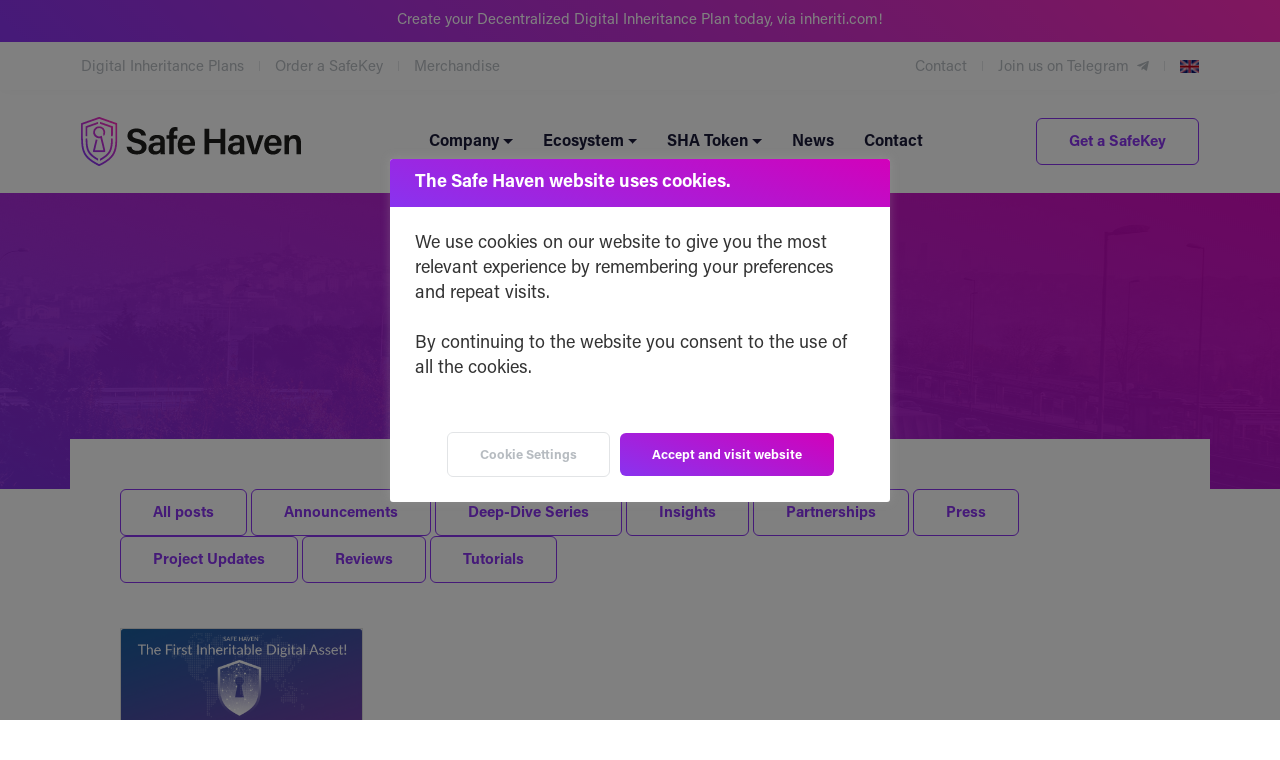

--- FILE ---
content_type: text/html; charset=UTF-8
request_url: https://safehaven.io/tag/mark-cuban/
body_size: 15153
content:
<!-- This page is cached by the Hummingbird Performance plugin v3.15.0 - https://wordpress.org/plugins/hummingbird-performance/. --><!DOCTYPE html>
<html lang="en-US">
    <head>
        <!--////////////////////////////////////-->
        <!--// GOOGLE TAG MANAGER //////////////-->
        <!--////////////////////////////////////-->        
        <script>(function(w,d,s,l,i){w[l]=w[l]||[];w[l].push({'gtm.start':
        new Date().getTime(),event:'gtm.js'});var f=d.getElementsByTagName(s)[0],
        j=d.createElement(s),dl=l!='dataLayer'?'&l='+l:'';j.async=true;j.src=
        'https://www.googletagmanager.com/gtm.js?id='+i+dl;f.parentNode.insertBefore(j,f);
        })(window,document,'script','dataLayer','GTM-NSNDX7M');</script>        

        <!--////////////////////////////////////-->
        <!--// PAGE TITLES /////////////////////-->
        <!--////////////////////////////////////-->     
        

        <!--////////////////////////////////////-->
        <!--// REQUIRED META TAGS //////////////-->
        <!--////////////////////////////////////-->
        <meta charset="utf-8">
        <meta name="viewport" content="width=device-width, initial-scale=1, shrink-to-fit=no">

        <!--////////////////////////////////////-->
        <!--// FAVICON /////////////////////////-->
        <!--////////////////////////////////////-->
        <link rel="icon" type="image/x-icon" href="https://safehaven.io/wp-content/themes/wp-SafeHaven/favicon.png">

        <!--////////////////////////////////////-->
        <!--// BOOTSTRAP ///////////////////////-->
        <!--////////////////////////////////////-->        
        <link rel="stylesheet" href="https://safehaven.io/wp-content/themes/wp-SafeHaven/css/bootstrap.min.css">

        <!--////////////////////////////////////-->
        <!--// FONT AWESOME ////////////////////-->
        <!--////////////////////////////////////-->    
        <link rel="stylesheet" href="https://safehaven.io/wp-content/themes/wp-SafeHaven/css/fontawesome.css">
        <link rel="stylesheet" href="https://safehaven.io/wp-content/themes/wp-SafeHaven/css/all.min.css">

        <!--////////////////////////////////////-->
        <!--// CSS - STYLESHEETS ///////////////-->
        <!--////////////////////////////////////-->			
        <link rel="stylesheet" href="https://safehaven.io/wp-content/themes/wp-SafeHaven/style.css">        
        <link rel="stylesheet" href="https://safehaven.io/wp-content/themes/wp-SafeHaven/css/theme.min.css">
        
        <!--////////////////////////////////////-->
        <!--// FACEBOOK PIXEL //////////////////-->
        <!--////////////////////////////////////-->
        <script>
          !function(f,b,e,v,n,t,s)
          {if(f.fbq)return;n=f.fbq=function(){n.callMethod?
          n.callMethod.apply(n,arguments):n.queue.push(arguments)};
          if(!f._fbq)f._fbq=n;n.push=n;n.loaded=!0;n.version='2.0';
          n.queue=[];t=b.createElement(e);t.async=!0;
          t.src=v;s=b.getElementsByTagName(e)[0];
          s.parentNode.insertBefore(t,s)}(window, document,'script',
          'https://connect.facebook.net/en_US/fbevents.js');
          fbq('init', '197285279101550');
          fbq('track', 'PageView');
        </script>
        <noscript><img height="1" width="1" style="display:none"
          src="https://www.facebook.com/tr?id=197285279101550&ev=PageView&noscript=1"
        /></noscript>        

        <meta name='robots' content='index, follow, max-image-preview:large, max-snippet:-1, max-video-preview:-1' />
	<style>img:is([sizes="auto" i], [sizes^="auto," i]) { contain-intrinsic-size: 3000px 1500px }</style>
	
	<!-- This site is optimized with the Yoast SEO plugin v25.6 - https://yoast.com/wordpress/plugins/seo/ -->
	<title>Mark Cuban Archives - Safe Haven</title>
	<link rel="canonical" href="https://safehaven.io/tag/mark-cuban/" />
	<meta property="og:locale" content="en_US" />
	<meta property="og:type" content="article" />
	<meta property="og:title" content="Mark Cuban Archives - Safe Haven" />
	<meta property="og:url" content="https://safehaven.io/tag/mark-cuban/" />
	<meta property="og:site_name" content="Safe Haven" />
	<meta property="og:image" content="https://safehaven.io/wp-content/uploads/fb-share.jpg" />
	<meta property="og:image:width" content="1200" />
	<meta property="og:image:height" content="630" />
	<meta property="og:image:type" content="image/jpeg" />
	<meta name="twitter:card" content="summary_large_image" />
	<meta name="twitter:site" content="@safeHavenio" />
	<script type="application/ld+json" class="yoast-schema-graph">{"@context":"https://schema.org","@graph":[{"@type":"CollectionPage","@id":"https://safehaven.io/tag/mark-cuban/","url":"https://safehaven.io/tag/mark-cuban/","name":"Mark Cuban Archives - Safe Haven","isPartOf":{"@id":"https://safehaven.io/#website"},"primaryImageOfPage":{"@id":"https://safehaven.io/tag/mark-cuban/#primaryimage"},"image":{"@id":"https://safehaven.io/tag/mark-cuban/#primaryimage"},"thumbnailUrl":"https://safehaven.io/wp-content/uploads/1Wj8ATyaiX8bIx3N5nmg7Jw.png","inLanguage":"en-US"},{"@type":"ImageObject","inLanguage":"en-US","@id":"https://safehaven.io/tag/mark-cuban/#primaryimage","url":"https://safehaven.io/wp-content/uploads/1Wj8ATyaiX8bIx3N5nmg7Jw.png","contentUrl":"https://safehaven.io/wp-content/uploads/1Wj8ATyaiX8bIx3N5nmg7Jw.png","width":800,"height":304},{"@type":"WebSite","@id":"https://safehaven.io/#website","url":"https://safehaven.io/","name":"Safe Haven","description":"Building Decentralized Finance (DeFi) Solutions since 2017","publisher":{"@id":"https://safehaven.io/#organization"},"potentialAction":[{"@type":"SearchAction","target":{"@type":"EntryPoint","urlTemplate":"https://safehaven.io/?s={search_term_string}"},"query-input":{"@type":"PropertyValueSpecification","valueRequired":true,"valueName":"search_term_string"}}],"inLanguage":"en-US"},{"@type":"Organization","@id":"https://safehaven.io/#organization","name":"Safe Haven","url":"https://safehaven.io/","logo":{"@type":"ImageObject","inLanguage":"en-US","@id":"https://safehaven.io/#/schema/logo/image/","url":"https://safehaven.io/wp-content/uploads/safehaven-logo-full-color.jpg","contentUrl":"https://safehaven.io/wp-content/uploads/safehaven-logo-full-color.jpg","width":1500,"height":750,"caption":"Safe Haven"},"image":{"@id":"https://safehaven.io/#/schema/logo/image/"},"sameAs":["https://www.facebook.com/safehaven.sha","https://x.com/safeHavenio","https://www.youtube.com/c/SafeHavenOfficial"]}]}</script>
	<!-- / Yoast SEO plugin. -->


<link rel="alternate" type="application/rss+xml" title="Safe Haven &raquo; Mark Cuban Tag Feed" href="https://safehaven.io/tag/mark-cuban/feed/" />
<script type="text/javascript">
/* <![CDATA[ */
window._wpemojiSettings = {"baseUrl":"https:\/\/s.w.org\/images\/core\/emoji\/16.0.1\/72x72\/","ext":".png","svgUrl":"https:\/\/s.w.org\/images\/core\/emoji\/16.0.1\/svg\/","svgExt":".svg","source":{"concatemoji":"https:\/\/safehaven.io\/wp-includes\/js\/wp-emoji-release.min.js"}};
/*! This file is auto-generated */
!function(s,n){var o,i,e;function c(e){try{var t={supportTests:e,timestamp:(new Date).valueOf()};sessionStorage.setItem(o,JSON.stringify(t))}catch(e){}}function p(e,t,n){e.clearRect(0,0,e.canvas.width,e.canvas.height),e.fillText(t,0,0);var t=new Uint32Array(e.getImageData(0,0,e.canvas.width,e.canvas.height).data),a=(e.clearRect(0,0,e.canvas.width,e.canvas.height),e.fillText(n,0,0),new Uint32Array(e.getImageData(0,0,e.canvas.width,e.canvas.height).data));return t.every(function(e,t){return e===a[t]})}function u(e,t){e.clearRect(0,0,e.canvas.width,e.canvas.height),e.fillText(t,0,0);for(var n=e.getImageData(16,16,1,1),a=0;a<n.data.length;a++)if(0!==n.data[a])return!1;return!0}function f(e,t,n,a){switch(t){case"flag":return n(e,"\ud83c\udff3\ufe0f\u200d\u26a7\ufe0f","\ud83c\udff3\ufe0f\u200b\u26a7\ufe0f")?!1:!n(e,"\ud83c\udde8\ud83c\uddf6","\ud83c\udde8\u200b\ud83c\uddf6")&&!n(e,"\ud83c\udff4\udb40\udc67\udb40\udc62\udb40\udc65\udb40\udc6e\udb40\udc67\udb40\udc7f","\ud83c\udff4\u200b\udb40\udc67\u200b\udb40\udc62\u200b\udb40\udc65\u200b\udb40\udc6e\u200b\udb40\udc67\u200b\udb40\udc7f");case"emoji":return!a(e,"\ud83e\udedf")}return!1}function g(e,t,n,a){var r="undefined"!=typeof WorkerGlobalScope&&self instanceof WorkerGlobalScope?new OffscreenCanvas(300,150):s.createElement("canvas"),o=r.getContext("2d",{willReadFrequently:!0}),i=(o.textBaseline="top",o.font="600 32px Arial",{});return e.forEach(function(e){i[e]=t(o,e,n,a)}),i}function t(e){var t=s.createElement("script");t.src=e,t.defer=!0,s.head.appendChild(t)}"undefined"!=typeof Promise&&(o="wpEmojiSettingsSupports",i=["flag","emoji"],n.supports={everything:!0,everythingExceptFlag:!0},e=new Promise(function(e){s.addEventListener("DOMContentLoaded",e,{once:!0})}),new Promise(function(t){var n=function(){try{var e=JSON.parse(sessionStorage.getItem(o));if("object"==typeof e&&"number"==typeof e.timestamp&&(new Date).valueOf()<e.timestamp+604800&&"object"==typeof e.supportTests)return e.supportTests}catch(e){}return null}();if(!n){if("undefined"!=typeof Worker&&"undefined"!=typeof OffscreenCanvas&&"undefined"!=typeof URL&&URL.createObjectURL&&"undefined"!=typeof Blob)try{var e="postMessage("+g.toString()+"("+[JSON.stringify(i),f.toString(),p.toString(),u.toString()].join(",")+"));",a=new Blob([e],{type:"text/javascript"}),r=new Worker(URL.createObjectURL(a),{name:"wpTestEmojiSupports"});return void(r.onmessage=function(e){c(n=e.data),r.terminate(),t(n)})}catch(e){}c(n=g(i,f,p,u))}t(n)}).then(function(e){for(var t in e)n.supports[t]=e[t],n.supports.everything=n.supports.everything&&n.supports[t],"flag"!==t&&(n.supports.everythingExceptFlag=n.supports.everythingExceptFlag&&n.supports[t]);n.supports.everythingExceptFlag=n.supports.everythingExceptFlag&&!n.supports.flag,n.DOMReady=!1,n.readyCallback=function(){n.DOMReady=!0}}).then(function(){return e}).then(function(){var e;n.supports.everything||(n.readyCallback(),(e=n.source||{}).concatemoji?t(e.concatemoji):e.wpemoji&&e.twemoji&&(t(e.twemoji),t(e.wpemoji)))}))}((window,document),window._wpemojiSettings);
/* ]]> */
</script>
<style id='wp-emoji-styles-inline-css' type='text/css'>

	img.wp-smiley, img.emoji {
		display: inline !important;
		border: none !important;
		box-shadow: none !important;
		height: 1em !important;
		width: 1em !important;
		margin: 0 0.07em !important;
		vertical-align: -0.1em !important;
		background: none !important;
		padding: 0 !important;
	}
</style>
<link rel='stylesheet' id='wp-block-library-css' href='https://safehaven.io/wp-includes/css/dist/block-library/style.min.css' type='text/css' media='all' />
<style id='classic-theme-styles-inline-css' type='text/css'>
/*! This file is auto-generated */
.wp-block-button__link{color:#fff;background-color:#32373c;border-radius:9999px;box-shadow:none;text-decoration:none;padding:calc(.667em + 2px) calc(1.333em + 2px);font-size:1.125em}.wp-block-file__button{background:#32373c;color:#fff;text-decoration:none}
</style>
<style id='global-styles-inline-css' type='text/css'>
:root{--wp--preset--aspect-ratio--square: 1;--wp--preset--aspect-ratio--4-3: 4/3;--wp--preset--aspect-ratio--3-4: 3/4;--wp--preset--aspect-ratio--3-2: 3/2;--wp--preset--aspect-ratio--2-3: 2/3;--wp--preset--aspect-ratio--16-9: 16/9;--wp--preset--aspect-ratio--9-16: 9/16;--wp--preset--color--black: #000000;--wp--preset--color--cyan-bluish-gray: #abb8c3;--wp--preset--color--white: #ffffff;--wp--preset--color--pale-pink: #f78da7;--wp--preset--color--vivid-red: #cf2e2e;--wp--preset--color--luminous-vivid-orange: #ff6900;--wp--preset--color--luminous-vivid-amber: #fcb900;--wp--preset--color--light-green-cyan: #7bdcb5;--wp--preset--color--vivid-green-cyan: #00d084;--wp--preset--color--pale-cyan-blue: #8ed1fc;--wp--preset--color--vivid-cyan-blue: #0693e3;--wp--preset--color--vivid-purple: #9b51e0;--wp--preset--gradient--vivid-cyan-blue-to-vivid-purple: linear-gradient(135deg,rgba(6,147,227,1) 0%,rgb(155,81,224) 100%);--wp--preset--gradient--light-green-cyan-to-vivid-green-cyan: linear-gradient(135deg,rgb(122,220,180) 0%,rgb(0,208,130) 100%);--wp--preset--gradient--luminous-vivid-amber-to-luminous-vivid-orange: linear-gradient(135deg,rgba(252,185,0,1) 0%,rgba(255,105,0,1) 100%);--wp--preset--gradient--luminous-vivid-orange-to-vivid-red: linear-gradient(135deg,rgba(255,105,0,1) 0%,rgb(207,46,46) 100%);--wp--preset--gradient--very-light-gray-to-cyan-bluish-gray: linear-gradient(135deg,rgb(238,238,238) 0%,rgb(169,184,195) 100%);--wp--preset--gradient--cool-to-warm-spectrum: linear-gradient(135deg,rgb(74,234,220) 0%,rgb(151,120,209) 20%,rgb(207,42,186) 40%,rgb(238,44,130) 60%,rgb(251,105,98) 80%,rgb(254,248,76) 100%);--wp--preset--gradient--blush-light-purple: linear-gradient(135deg,rgb(255,206,236) 0%,rgb(152,150,240) 100%);--wp--preset--gradient--blush-bordeaux: linear-gradient(135deg,rgb(254,205,165) 0%,rgb(254,45,45) 50%,rgb(107,0,62) 100%);--wp--preset--gradient--luminous-dusk: linear-gradient(135deg,rgb(255,203,112) 0%,rgb(199,81,192) 50%,rgb(65,88,208) 100%);--wp--preset--gradient--pale-ocean: linear-gradient(135deg,rgb(255,245,203) 0%,rgb(182,227,212) 50%,rgb(51,167,181) 100%);--wp--preset--gradient--electric-grass: linear-gradient(135deg,rgb(202,248,128) 0%,rgb(113,206,126) 100%);--wp--preset--gradient--midnight: linear-gradient(135deg,rgb(2,3,129) 0%,rgb(40,116,252) 100%);--wp--preset--font-size--small: 13px;--wp--preset--font-size--medium: 20px;--wp--preset--font-size--large: 36px;--wp--preset--font-size--x-large: 42px;--wp--preset--spacing--20: 0.44rem;--wp--preset--spacing--30: 0.67rem;--wp--preset--spacing--40: 1rem;--wp--preset--spacing--50: 1.5rem;--wp--preset--spacing--60: 2.25rem;--wp--preset--spacing--70: 3.38rem;--wp--preset--spacing--80: 5.06rem;--wp--preset--shadow--natural: 6px 6px 9px rgba(0, 0, 0, 0.2);--wp--preset--shadow--deep: 12px 12px 50px rgba(0, 0, 0, 0.4);--wp--preset--shadow--sharp: 6px 6px 0px rgba(0, 0, 0, 0.2);--wp--preset--shadow--outlined: 6px 6px 0px -3px rgba(255, 255, 255, 1), 6px 6px rgba(0, 0, 0, 1);--wp--preset--shadow--crisp: 6px 6px 0px rgba(0, 0, 0, 1);}:where(.is-layout-flex){gap: 0.5em;}:where(.is-layout-grid){gap: 0.5em;}body .is-layout-flex{display: flex;}.is-layout-flex{flex-wrap: wrap;align-items: center;}.is-layout-flex > :is(*, div){margin: 0;}body .is-layout-grid{display: grid;}.is-layout-grid > :is(*, div){margin: 0;}:where(.wp-block-columns.is-layout-flex){gap: 2em;}:where(.wp-block-columns.is-layout-grid){gap: 2em;}:where(.wp-block-post-template.is-layout-flex){gap: 1.25em;}:where(.wp-block-post-template.is-layout-grid){gap: 1.25em;}.has-black-color{color: var(--wp--preset--color--black) !important;}.has-cyan-bluish-gray-color{color: var(--wp--preset--color--cyan-bluish-gray) !important;}.has-white-color{color: var(--wp--preset--color--white) !important;}.has-pale-pink-color{color: var(--wp--preset--color--pale-pink) !important;}.has-vivid-red-color{color: var(--wp--preset--color--vivid-red) !important;}.has-luminous-vivid-orange-color{color: var(--wp--preset--color--luminous-vivid-orange) !important;}.has-luminous-vivid-amber-color{color: var(--wp--preset--color--luminous-vivid-amber) !important;}.has-light-green-cyan-color{color: var(--wp--preset--color--light-green-cyan) !important;}.has-vivid-green-cyan-color{color: var(--wp--preset--color--vivid-green-cyan) !important;}.has-pale-cyan-blue-color{color: var(--wp--preset--color--pale-cyan-blue) !important;}.has-vivid-cyan-blue-color{color: var(--wp--preset--color--vivid-cyan-blue) !important;}.has-vivid-purple-color{color: var(--wp--preset--color--vivid-purple) !important;}.has-black-background-color{background-color: var(--wp--preset--color--black) !important;}.has-cyan-bluish-gray-background-color{background-color: var(--wp--preset--color--cyan-bluish-gray) !important;}.has-white-background-color{background-color: var(--wp--preset--color--white) !important;}.has-pale-pink-background-color{background-color: var(--wp--preset--color--pale-pink) !important;}.has-vivid-red-background-color{background-color: var(--wp--preset--color--vivid-red) !important;}.has-luminous-vivid-orange-background-color{background-color: var(--wp--preset--color--luminous-vivid-orange) !important;}.has-luminous-vivid-amber-background-color{background-color: var(--wp--preset--color--luminous-vivid-amber) !important;}.has-light-green-cyan-background-color{background-color: var(--wp--preset--color--light-green-cyan) !important;}.has-vivid-green-cyan-background-color{background-color: var(--wp--preset--color--vivid-green-cyan) !important;}.has-pale-cyan-blue-background-color{background-color: var(--wp--preset--color--pale-cyan-blue) !important;}.has-vivid-cyan-blue-background-color{background-color: var(--wp--preset--color--vivid-cyan-blue) !important;}.has-vivid-purple-background-color{background-color: var(--wp--preset--color--vivid-purple) !important;}.has-black-border-color{border-color: var(--wp--preset--color--black) !important;}.has-cyan-bluish-gray-border-color{border-color: var(--wp--preset--color--cyan-bluish-gray) !important;}.has-white-border-color{border-color: var(--wp--preset--color--white) !important;}.has-pale-pink-border-color{border-color: var(--wp--preset--color--pale-pink) !important;}.has-vivid-red-border-color{border-color: var(--wp--preset--color--vivid-red) !important;}.has-luminous-vivid-orange-border-color{border-color: var(--wp--preset--color--luminous-vivid-orange) !important;}.has-luminous-vivid-amber-border-color{border-color: var(--wp--preset--color--luminous-vivid-amber) !important;}.has-light-green-cyan-border-color{border-color: var(--wp--preset--color--light-green-cyan) !important;}.has-vivid-green-cyan-border-color{border-color: var(--wp--preset--color--vivid-green-cyan) !important;}.has-pale-cyan-blue-border-color{border-color: var(--wp--preset--color--pale-cyan-blue) !important;}.has-vivid-cyan-blue-border-color{border-color: var(--wp--preset--color--vivid-cyan-blue) !important;}.has-vivid-purple-border-color{border-color: var(--wp--preset--color--vivid-purple) !important;}.has-vivid-cyan-blue-to-vivid-purple-gradient-background{background: var(--wp--preset--gradient--vivid-cyan-blue-to-vivid-purple) !important;}.has-light-green-cyan-to-vivid-green-cyan-gradient-background{background: var(--wp--preset--gradient--light-green-cyan-to-vivid-green-cyan) !important;}.has-luminous-vivid-amber-to-luminous-vivid-orange-gradient-background{background: var(--wp--preset--gradient--luminous-vivid-amber-to-luminous-vivid-orange) !important;}.has-luminous-vivid-orange-to-vivid-red-gradient-background{background: var(--wp--preset--gradient--luminous-vivid-orange-to-vivid-red) !important;}.has-very-light-gray-to-cyan-bluish-gray-gradient-background{background: var(--wp--preset--gradient--very-light-gray-to-cyan-bluish-gray) !important;}.has-cool-to-warm-spectrum-gradient-background{background: var(--wp--preset--gradient--cool-to-warm-spectrum) !important;}.has-blush-light-purple-gradient-background{background: var(--wp--preset--gradient--blush-light-purple) !important;}.has-blush-bordeaux-gradient-background{background: var(--wp--preset--gradient--blush-bordeaux) !important;}.has-luminous-dusk-gradient-background{background: var(--wp--preset--gradient--luminous-dusk) !important;}.has-pale-ocean-gradient-background{background: var(--wp--preset--gradient--pale-ocean) !important;}.has-electric-grass-gradient-background{background: var(--wp--preset--gradient--electric-grass) !important;}.has-midnight-gradient-background{background: var(--wp--preset--gradient--midnight) !important;}.has-small-font-size{font-size: var(--wp--preset--font-size--small) !important;}.has-medium-font-size{font-size: var(--wp--preset--font-size--medium) !important;}.has-large-font-size{font-size: var(--wp--preset--font-size--large) !important;}.has-x-large-font-size{font-size: var(--wp--preset--font-size--x-large) !important;}
:where(.wp-block-post-template.is-layout-flex){gap: 1.25em;}:where(.wp-block-post-template.is-layout-grid){gap: 1.25em;}
:where(.wp-block-columns.is-layout-flex){gap: 2em;}:where(.wp-block-columns.is-layout-grid){gap: 2em;}
:root :where(.wp-block-pullquote){font-size: 1.5em;line-height: 1.6;}
</style>
<link rel='stylesheet' id='wphb-1-css' href='https://safehaven.io/wp-content/uploads/hummingbird-assets/8c159011e8966db04b5a2d4cd35f0aca.css' type='text/css' media='all' />
<script type="text/javascript" src="https://safehaven.io/wp-includes/js/jquery/jquery.min.js" id="jquery-core-js"></script>
<script type="text/javascript" src="https://safehaven.io/wp-includes/js/jquery/jquery-migrate.min.js" id="jquery-migrate-js"></script>
<script type="text/javascript" id="cookie-law-info-js-extra">
/* <![CDATA[ */
var Cli_Data = {"nn_cookie_ids":["_ga","_ga_HQ8CK6BX87","_fbp"],"cookielist":[],"non_necessary_cookies":{"analytics":["_ga","_ga_HQ8CK6BX87"],"advertisement":["_fbp"]},"ccpaEnabled":"1","ccpaRegionBased":"","ccpaBarEnabled":"1","strictlyEnabled":["necessary","obligatoire"],"ccpaType":"ccpa_gdpr","js_blocking":"1","custom_integration":"","triggerDomRefresh":"","secure_cookies":""};
var cli_cookiebar_settings = {"animate_speed_hide":"500","animate_speed_show":"500","background":"#FFF","border":"#b1a6a6c2","border_on":"","button_1_button_colour":"#61a229","button_1_button_hover":"#4e8221","button_1_link_colour":"#fff","button_1_as_button":"1","button_1_new_win":"","button_2_button_colour":"#333","button_2_button_hover":"#292929","button_2_link_colour":"#444","button_2_as_button":"","button_2_hidebar":"","button_3_button_colour":"#dedfe0","button_3_button_hover":"#b2b2b3","button_3_link_colour":"#333333","button_3_as_button":"1","button_3_new_win":"","button_4_button_colour":"#dedfe0","button_4_button_hover":"#b2b2b3","button_4_link_colour":"#333333","button_4_as_button":"1","button_7_button_colour":"#61a229","button_7_button_hover":"#4e8221","button_7_link_colour":"#fff","button_7_as_button":"1","button_7_new_win":"","font_family":"inherit","header_fix":"","notify_animate_hide":"1","notify_animate_show":"","notify_div_id":"#cookie-law-info-bar","notify_position_horizontal":"right","notify_position_vertical":"bottom","scroll_close":"","scroll_close_reload":"","accept_close_reload":"","reject_close_reload":"","showagain_tab":"","showagain_background":"#fff","showagain_border":"#000","showagain_div_id":"#cookie-law-info-again","showagain_x_position":"100px","text":"#333333","show_once_yn":"","show_once":"10000","logging_on":"","as_popup":"","popup_overlay":"1","bar_heading_text":"The Safe Haven website uses cookies.","cookie_bar_as":"popup","popup_showagain_position":"bottom-right","widget_position":"left"};
var log_object = {"ajax_url":"https:\/\/safehaven.io\/wp-admin\/admin-ajax.php"};
/* ]]> */
</script>
<script type="text/javascript" src="https://safehaven.io/wp-content/plugins/cookie-law-info/legacy/public/js/cookie-law-info-public.js" id="cookie-law-info-js"></script>
<script type="text/javascript" id="cookie-law-info-ccpa-js-extra">
/* <![CDATA[ */
var ccpa_data = {"opt_out_prompt":"Do you really wish to opt out?","opt_out_confirm":"Confirm","opt_out_cancel":"Cancel"};
/* ]]> */
</script>
<script type="text/javascript" src="https://safehaven.io/wp-content/plugins/cookie-law-info/legacy/admin/modules/ccpa/assets/js/cookie-law-info-ccpa.js" id="cookie-law-info-ccpa-js"></script>
<script type="text/javascript" src="https://safehaven.io/wp-content/plugins/responsive-lightbox/assets/swipebox/jquery.swipebox.min.js" id="responsive-lightbox-swipebox-js"></script>
<script type="text/javascript" src="https://safehaven.io/wp-includes/js/underscore.min.js" id="underscore-js"></script>
<script type="text/javascript" src="https://safehaven.io/wp-content/plugins/responsive-lightbox/assets/infinitescroll/infinite-scroll.pkgd.min.js" id="responsive-lightbox-infinite-scroll-js"></script>
<script type="text/javascript" id="responsive-lightbox-js-before">
/* <![CDATA[ */
var rlArgs = {"script":"swipebox","selector":"lightbox","customEvents":"","activeGalleries":true,"animation":true,"hideCloseButtonOnMobile":false,"removeBarsOnMobile":false,"hideBars":true,"hideBarsDelay":5000,"videoMaxWidth":1080,"useSVG":true,"loopAtEnd":false,"woocommerce_gallery":false,"ajaxurl":"https:\/\/safehaven.io\/wp-admin\/admin-ajax.php","nonce":"0fa7f875ed","preview":false,"postId":1623,"scriptExtension":false};
/* ]]> */
</script>
<script type="text/javascript" src="https://safehaven.io/wp-content/plugins/responsive-lightbox/js/front.js" id="responsive-lightbox-js"></script>
<script type="text/javascript" id="url-shortify-js-extra">
/* <![CDATA[ */
var usParams = {"ajaxurl":"https:\/\/safehaven.io\/wp-admin\/admin-ajax.php"};
/* ]]> */
</script>
<script type="text/javascript" src="https://safehaven.io/wp-content/plugins/url-shortify/lite/dist/scripts/url-shortify.js" id="url-shortify-js"></script>
<link rel="https://api.w.org/" href="https://safehaven.io/wp-json/" /><link rel="alternate" title="JSON" type="application/json" href="https://safehaven.io/wp-json/wp/v2/tags/79" /><link rel="EditURI" type="application/rsd+xml" title="RSD" href="https://safehaven.io/xmlrpc.php?rsd" />

		<script>
			document.documentElement.className = document.documentElement.className.replace('no-js', 'js');
		</script>
				<style>
			.no-js img.lazyload {
				display: none;
			}

			figure.wp-block-image img.lazyloading {
				min-width: 150px;
			}

			.lazyload,
			.lazyloading {
				--smush-placeholder-width: 100px;
				--smush-placeholder-aspect-ratio: 1/1;
				width: var(--smush-placeholder-width) !important;
				aspect-ratio: var(--smush-placeholder-aspect-ratio) !important;
			}

						.lazyload, .lazyloading {
				opacity: 0;
			}

			.lazyloaded {
				opacity: 1;
				transition: opacity 400ms;
				transition-delay: 0ms;
			}

					</style>
		<link rel="icon" href="https://safehaven.io/wp-content/uploads/cropped-SafeHaven_Brandmark_Color_512x512-32x32.png" sizes="32x32" />
<link rel="icon" href="https://safehaven.io/wp-content/uploads/cropped-SafeHaven_Brandmark_Color_512x512-192x192.png" sizes="192x192" />
<link rel="apple-touch-icon" href="https://safehaven.io/wp-content/uploads/cropped-SafeHaven_Brandmark_Color_512x512-180x180.png" />
<meta name="msapplication-TileImage" content="https://safehaven.io/wp-content/uploads/cropped-SafeHaven_Brandmark_Color_512x512-270x270.png" />
<style>.shorten_url { 
	   padding: 10px 10px 10px 10px ; 
	   border: 1px solid #AAAAAA ; 
	   background-color: #EEEEEE ;
}</style> 
    </head>

    <body oncontextmenu="return true" class="archive tag tag-mark-cuban tag-79 wp-theme-wp-SafeHaven">      
        <!-- Google Tag Manager (noscript) -->
        <noscript><iframe data-src="https://www.googletagmanager.com/ns.html?id=GTM-NSNDX7M"
        height="0" width="0" style="display:none;visibility:hidden" src="[data-uri]" class="lazyload" data-load-mode="1"></iframe></noscript>
        <!-- End Google Tag Manager (noscript) -->  

        <header>
                 <div id="hellobar" class="d-none alert alert-info m-0" role="alert">                
        <div class="container text-center">
              
                <a href="https://safehaven.io/product/inheriti/">
                        Create your Decentralized Digital Inheritance Plan today, via inheriti.com!              
                </a>
                

                    </div>                
    </div>
  
            <div id="topbar" class="d-none d-lg-block py-3">
    <div class="container">
        <div class="row">
            <div class="col-lg-6">
                
    <ul id="navbar-topbar-left-menu" class="list-inline d-flex justify-content-center justify-content-lg-start"><li class="list-inline-item "><a href="https://safehaven.io/product/inheriti/">Digital Inheritance Plans</a></li><li class="list-inline-item "><a href="https://safehaven.io/product/safekey/">Order a SafeKey</a></li><li class="list-inline-item "><a href="https://shop.safehaven.io">Merchandise</a></li></ul>            </div>
            <div class="col-lg-6">
                
    <ul id="navbar-topbar-right-menu" class="list-inline d-flex justify-content-center justify-content-lg-end"><li class="list-inline-item "><a href="https://safehaven.io/contact/" target="">Contact</a></li><li class="list-inline-item "><a href="https://t.me/safehavenio" target="_blank">Join us on Telegram <i class="fab fa-telegram-plane ms-1"></i></a></li>

        <li class="nav-item dropdown">
            <a class="nav-link dropdown-toggle p-0 m-0" href="#" id="navbarDropdown" role="button" data-bs-toggle="dropdown" aria-expanded="false">
                <img data-src="https://safehaven.io/wp-content/themes/wp-SafeHaven/img/flags/en.gif" src="[data-uri]" class="lazyload">
            </a>
            <ul class="dropdown-menu" aria-labelledby="navbarDropdown">
                <li><a class="dropdown-item active disabled" href="https://safehaven.io"><img data-src="https://safehaven.io/wp-content/themes/wp-SafeHaven/img/flags/en.gif" src="[data-uri]" class="lazyload"> English</a></li>
                <li><a class="dropdown-item" href="#"><img data-src="https://safehaven.io/wp-content/themes/wp-SafeHaven/img/flags/nl.gif" src="[data-uri]" class="lazyload"> Nederlands<span class="badge bg-info float-end">Soon</span></a></li>
                <li><a class="dropdown-item" href="#"><img data-src="https://safehaven.io/wp-content/themes/wp-SafeHaven/img/flags/de.gif" src="[data-uri]" class="lazyload"> Deutsch<span class="badge bg-info float-end">Soon</span></a></li>
                <li><a class="dropdown-item" href="#"><img data-src="https://safehaven.io/wp-content/themes/wp-SafeHaven/img/flags/fr.gif" src="[data-uri]" class="lazyload"> Français<span class="badge bg-info float-end">Soon</span></a></li>
            </ul>
        </li>
        </ul>  
            </div>
        </div>
    </div>
</div>                 <nav class="navbar navbar-expand-lg py-4">
    <div class="container">
        <a href="https://safehaven.io" title="Safe Haven" class="navbar-brand">
            <img data-src="https://safehaven.io/wp-content/themes/wp-SafeHaven/img/safehaven-logo-color.svg" alt="Safe Haven" id="logo" src="[data-uri]" class="lazyload" /> 
            <span class="visually-hidden">Safe Haven</span>
        </a>
        <button class="navbar-toggler" type="button" data-bs-toggle="collapse" data-bs-target="#navbar-primary" aria-controls="navbar-primary" aria-expanded="false" aria-label="Toggle navigation">
            <i class="far fa-bars"></i>
        </button>    
        <div class="collapse navbar-collapse" id="navbar-primary">
            <ul id="menu-main-navigation" class="navbar-nav"><li  id="menu-item-49" class="menu-item menu-item-type-post_type menu-item-object-page menu-item-has-children dropdown nav-item nav-item-49"><a href="https://safehaven.io/company/" class="nav-link  dropdown-toggle" aria-haspopup="true" aria-expanded="false">Company</a>
<ul class="dropdown-menu  depth_0">
	<li  id="menu-item-759" class="menu-item menu-item-type-post_type menu-item-object-page nav-item nav-item-759"><a class="dropdown-item" href="https://safehaven.io/company/" class="nav-link "><div class="dropdown-icon"><img data-src="https://safehaven.io/wp-content/uploads/company_about_128px.png" src="[data-uri]" class="lazyload" /></div><div class="dropdown-content w-100"><div class="dropdown-title-text">About Safe Haven</div><div class="dropdown-menu-description">Building DeFi solutions since 2017 for safely managing, storing and transferring digital assets.</div></div></a></li>
	<li  id="menu-item-2162" class="menu-item menu-item-type-post_type menu-item-object-page nav-item nav-item-2162"><a class="dropdown-item" href="https://safehaven.io/company/team/" class="nav-link "><div class="dropdown-icon"><img data-src="https://safehaven.io/wp-content/uploads/company_team_128px.png" src="[data-uri]" class="lazyload" /></div><div class="dropdown-content w-100"><div class="dropdown-title-text">Team</div><div class="dropdown-menu-description">Get to know who's building Safe Haven.</div></div></a></li>
	<li  id="menu-item-53" class="menu-item menu-item-type-post_type menu-item-object-page nav-item nav-item-53"><a class="dropdown-item" href="https://safehaven.io/company/vision/" class="nav-link "><div class="dropdown-icon"><img data-src="https://safehaven.io/wp-content/uploads/company_vision_128px.png" src="[data-uri]" class="lazyload" /></div><div class="dropdown-content w-100"><div class="dropdown-title-text">Vision</div><div class="dropdown-menu-description">What do we want to accomplish with Safe Haven?</div></div></a></li>
	<li  id="menu-item-760" class="menu-item menu-item-type-post_type menu-item-object-page nav-item nav-item-760"><a class="dropdown-item" href="https://safehaven.io/company/partners/" class="nav-link "><div class="dropdown-icon"><img data-src="https://safehaven.io/wp-content/uploads/company_partners_128px-copy.png" src="[data-uri]" class="lazyload" /></div><div class="dropdown-content w-100"><div class="dropdown-title-text">Partners</div><div class="dropdown-menu-description">Who are the partners within our network?</div></div></a></li>
	<li  id="menu-item-962" class="menu-item menu-item-type-post_type menu-item-object-page nav-item nav-item-962"><a class="dropdown-item" href="https://safehaven.io/company/patents/" class="nav-link "><div class="dropdown-icon"><img data-src="https://safehaven.io/wp-content/uploads/company_patents_128px.png" src="[data-uri]" class="lazyload" /></div><div class="dropdown-content w-100"><div class="dropdown-title-text">Patents</div><div class="dropdown-menu-description">We have several patents to protect our products.</div></div></a></li>
	<li  id="menu-item-50" class="menu-item menu-item-type-post_type menu-item-object-page nav-item nav-item-50"><a class="dropdown-item" href="https://safehaven.io/company/brand-assets/" class="nav-link "><div class="dropdown-icon"><img data-src="https://safehaven.io/wp-content/uploads/company_brand-assets_128px.png" src="[data-uri]" class="lazyload" /></div><div class="dropdown-content w-100"><div class="dropdown-title-text">Brand assets</div><div class="dropdown-menu-description">Colors and visuals defining the Safe Haven brand.</div></div></a></li>
	<li  id="menu-item-5418" class="menu-item menu-item-type-custom menu-item-object-custom nav-item nav-item-5418"><a class="dropdown-item" target="_blank" href="https://shop.safehaven.io" class="nav-link "><div class="dropdown-icon"><img data-src="https://safehaven.io/wp-content/uploads/company_merch_128px.png" src="[data-uri]" class="lazyload" /></div><div class="dropdown-content w-100"><div class="dropdown-title-text">Merchandise</div><div class="dropdown-menu-description">Become a part of our community by wearing our brand merch</div></div></a></li>
</ul>
</li>
<li  id="menu-item-27" class="menu-item menu-item-type-post_type menu-item-object-page menu-item-has-children dropdown nav-item nav-item-27"><a href="https://safehaven.io/ecosystem/" class="nav-link  dropdown-toggle" aria-haspopup="true" aria-expanded="false">Ecosystem</a>
<ul class="dropdown-menu  depth_0">
	<li  id="menu-item-70" class="menu-item menu-item-type-post_type menu-item-object-product nav-item nav-item-70"><a class="dropdown-item" href="https://safehaven.io/product/inheriti/" class="nav-link "><div class="dropdown-icon"><img data-src="https://safehaven.io/wp-content/uploads/nav-primary-inheriti_64px-e1727880586313.png" src="[data-uri]" class="lazyload" /></div><div class="dropdown-content w-100"><div class="dropdown-title-text"><span class="badge bg-success float-end">Live<i class="fal fa-signal-stream ms-2"></i></span>Inheriti®</div><div class="dropdown-menu-description">World's first and only patented decentralized inheritance/backup platform.</div></div></a></li>
	<li  id="menu-item-73" class="menu-item menu-item-type-post_type menu-item-object-product nav-item nav-item-73"><a class="dropdown-item" href="https://safehaven.io/product/safekey/" class="nav-link "><div class="dropdown-icon"><img data-src="https://safehaven.io/wp-content/uploads/nav-primary-safekey_64px.png" src="[data-uri]" class="lazyload" /></div><div class="dropdown-content w-100"><div class="dropdown-title-text"><span class="badge bg-success float-end">Live<i class="fal fa-signal-stream ms-2"></i></span>SafeKey</div><div class="dropdown-menu-description">The most secure Universal Two-Factor (U2F) solution on the market.</div></div></a></li>
	<li  id="menu-item-2802" class="menu-item menu-item-type-post_type menu-item-object-product nav-item nav-item-2802"><a class="dropdown-item" href="https://safehaven.io/product/safeswap/" class="nav-link "><div class="dropdown-icon"><img data-src="https://safehaven.io/wp-content/uploads/nav-primary-safeswap_128px.png" src="[data-uri]" class="lazyload" /></div><div class="dropdown-content w-100"><div class="dropdown-title-text"><span class="badge bg-success float-end">Live<i class="fal fa-signal-stream ms-2"></i></span>SafeSwap</div><div class="dropdown-menu-description">Cross-chain bridge to atomic swap digital assets between different blockchains.</div></div></a></li>
	<li  id="menu-item-72" class="menu-item menu-item-type-post_type menu-item-object-product nav-item nav-item-72"><a class="dropdown-item" href="https://safehaven.io/product/safeid/" class="nav-link "><div class="dropdown-icon"><img data-src="https://safehaven.io/wp-content/uploads/nav-primary-safeid_64px.png" src="[data-uri]" class="lazyload" /></div><div class="dropdown-content w-100"><div class="dropdown-title-text"><span class="badge bg-success float-end">Live<i class="fal fa-signal-stream ms-2"></i></span>SafeID</div><div class="dropdown-menu-description">One login for all Safe Haven products</div></div></a></li>
	<li  id="menu-item-69" class="menu-item menu-item-type-post_type menu-item-object-product nav-item nav-item-69"><a class="dropdown-item" href="https://safehaven.io/product/fundrequest/" class="nav-link "><div class="dropdown-icon"><img data-src="https://safehaven.io/wp-content/uploads/nav-primary-fundrequest_64px.png" src="[data-uri]" class="lazyload" /></div><div class="dropdown-content w-100"><div class="dropdown-title-text"><span class="badge bg-success float-end">Live<i class="fal fa-signal-stream ms-2"></i></span>FundRequest</div><div class="dropdown-menu-description">A decentralized marketplace for open source collaboration.</div></div></a></li>
	<li  id="menu-item-68" class="menu-item menu-item-type-post_type menu-item-object-product nav-item nav-item-68"><a class="dropdown-item" href="https://safehaven.io/product/comet-wallet/" class="nav-link "><div class="dropdown-icon"><img data-src="https://safehaven.io/wp-content/uploads/nav-primary-comet_64px.png" src="[data-uri]" class="lazyload" /></div><div class="dropdown-content w-100"><div class="dropdown-title-text"><span class="badge bg-success float-end">Live<i class="fal fa-signal-stream ms-2"></i></span>Comet 2.0</div><div class="dropdown-menu-description">A decentralized browser-based wallet</div></div></a></li>
	<li  id="menu-item-77" class="menu-item menu-item-type-post_type menu-item-object-product nav-item nav-item-77"><a class="dropdown-item" href="https://safehaven.io/product/trust-alliance-network-tan/" class="nav-link "><div class="dropdown-icon"><img data-src="https://safehaven.io/wp-content/uploads/nav-primary-tan_64px.png" src="[data-uri]" class="lazyload" /></div><div class="dropdown-content w-100"><div class="dropdown-title-text"><span class="badge bg-info float-end">Planned</span>Trust Alliance Network (TAN)</div><div class="dropdown-menu-description">Search amongst a wide range of distributed ledger related documents or professionals.</div></div></a></li>
	<li  id="menu-item-75" class="menu-item menu-item-type-post_type menu-item-object-product nav-item nav-item-75"><a class="dropdown-item" href="https://safehaven.io/product/thorblock/" class="nav-link "><div class="dropdown-icon"><img data-src="https://safehaven.io/wp-content/uploads/nav-primary-thorblock_64px.png" src="[data-uri]" class="lazyload" /></div><div class="dropdown-content w-100"><div class="dropdown-title-text"><span class="badge bg-info float-end">Planned</span>ThorBlock</div><div class="dropdown-menu-description">The first solution to create pools and collect funds on the VeChainThor Network.</div></div></a></li>
</ul>
</li>
<li  id="menu-item-29" class="menu-item menu-item-type-post_type menu-item-object-page menu-item-has-children dropdown nav-item nav-item-29"><a href="https://safehaven.io/sha/" class="nav-link  dropdown-toggle" aria-haspopup="true" aria-expanded="false">SHA Token</a>
<ul class="dropdown-menu  depth_0">
	<li  id="menu-item-761" class="menu-item menu-item-type-post_type menu-item-object-page nav-item nav-item-761"><a class="dropdown-item" href="https://safehaven.io/sha/" class="nav-link "><div class="dropdown-icon"><img data-src="https://safehaven.io/wp-content/uploads/nav-primary-token_128px.png" src="[data-uri]" class="lazyload" /></div><div class="dropdown-content w-100"><div class="dropdown-title-text">Token Info</div><div class="dropdown-menu-description">SHA token and its purpose</div></div></a></li>
	<li  id="menu-item-32" class="menu-item menu-item-type-post_type menu-item-object-page nav-item nav-item-32"><a class="dropdown-item" href="https://safehaven.io/sha/buy-sha/" class="nav-link "><div class="dropdown-icon"><img data-src="https://safehaven.io/wp-content/uploads/nav-primary-exchange_64px_color.png" src="[data-uri]" class="lazyload" /></div><div class="dropdown-content w-100"><div class="dropdown-title-text">Buy SHA</div><div class="dropdown-menu-description">Places to buy SHA tokens</div></div></a></li>
	<li  id="menu-item-31" class="menu-item menu-item-type-post_type menu-item-object-page nav-item nav-item-31"><a class="dropdown-item" href="https://safehaven.io/sha/safe-nodes/" class="nav-link "><div class="dropdown-icon"><img data-src="https://safehaven.io/wp-content/uploads/nav-primary-node_64px_color.png" src="[data-uri]" class="lazyload" /></div><div class="dropdown-content w-100"><div class="dropdown-title-text">Safe Nodes</div><div class="dropdown-menu-description">Benefits of maintaining a Safe Node</div></div></a></li>
	<li  id="menu-item-30" class="menu-item menu-item-type-post_type menu-item-object-page nav-item nav-item-30"><a class="dropdown-item" href="https://safehaven.io/sha/staking/" class="nav-link "><div class="dropdown-icon"><img data-src="https://safehaven.io/wp-content/uploads/nav-primary-staking_64px_color.png" src="[data-uri]" class="lazyload" /></div><div class="dropdown-content w-100"><div class="dropdown-title-text">Staking Program</div><div class="dropdown-menu-description">Rewarding loyal supporters</div></div></a></li>
</ul>
</li>
<li  id="menu-item-2755" class="menu-item menu-item-type-post_type menu-item-object-page current_page_parent nav-item nav-item-2755"><a href="https://safehaven.io/news/" class="nav-link ">News</a></li>
<li  id="menu-item-28" class="menu-item menu-item-type-post_type menu-item-object-page nav-item nav-item-28"><a href="https://safehaven.io/contact/" class="nav-link ">Contact</a></li>
</ul>
            
                            <div class="navbar-call-to-action">
                    <a href="https://safehaven.io/product/safekey/" class="btn btn-outline-primary">Get a SafeKey</a>
                </div>
            
                         

            <div id="mobile-language-switcher" class="d-grid d-lg-none mb-4">
                <!-- Button trigger modal -->
                <button type="button" class="btn btn-link mx-auto px-0" data-bs-toggle="modal" data-bs-target="#website-language-modal">
                    <img data-src="https://safehaven.io/wp-content/themes/wp-SafeHaven/img/flags/en.gif" src="[data-uri]" class="lazyload"> Change website language
                </button>

                <!-- Modal -->
                <div class="modal fade" id="website-language-modal" tabindex="-1" aria-labelledby="website-language-modal-label" aria-hidden="true">
                    <div class="modal-dialog modal-dialog-centered">
                        <div class="modal-content">
                            <div class="modal-header">
                                <h5 class="modal-title" id="website-language-modal-label">Change website language</h5>
                                <button type="button" class="btn-close btn-close-white" data-bs-dismiss="modal" aria-label="Close"></button>
                            </div>
                            <div class="modal-body">
                                <div id="languages">
                                    <a class="language active disabled" href="https://safehaven.io"><img data-src="https://safehaven.io/wp-content/themes/wp-SafeHaven/img/flags/en.gif" src="[data-uri]" class="lazyload"> English</a>
                                    <a class="language" href="#"><img data-src="https://safehaven.io/wp-content/themes/wp-SafeHaven/img/flags/nl.gif" src="[data-uri]" class="lazyload"> Nederlands<span class="badge bg-info float-end">Soon</span></a>
                                    <a class="language" href="#"><img data-src="https://safehaven.io/wp-content/themes/wp-SafeHaven/img/flags/de.gif" src="[data-uri]" class="lazyload"> Deutsch<span class="badge bg-info float-end">Soon</span></a>
                                    <a class="language" href="#"><img data-src="https://safehaven.io/wp-content/themes/wp-SafeHaven/img/flags/fr.gif" src="[data-uri]" class="lazyload"> Français<span class="badge bg-info float-end">Soon</span></a>
                                </div>
                            </div>
                        </div>
                    </div>
                </div>
            </div>
        </div>       
    </div>
</nav>               
        </header>
<div id="page-wrapper" class="page">    
        <div id="page-hero" >
        <div class="overlay-gradient-pink">
            <div class="container">            
                <div class="row justify-content-center">                              
                    
<div id="breadcrumbs"> 
    <span class="crumb">
        <i class="fal fa-home-alt"></i>
        <a href="https://safehaven.io" title="Back to our homepage">Safe Haven</a>
        <i class="fal fa-angle-right"></i>
    </span>  

            <span class="crumb">
            <a href="https://safehaven.io/news" title="Back to our news">News</a>
            <i class="fal fa-angle-right"></i>
        </span>  
       
            <span class="crumb">
            <a href="https://safehaven.io/wiki" title="Back to our wiki">Wiki</a>
            <i class="fal fa-angle-right"></i>
        </span>  
                                                                                    
     
     
     
    
    
    </div>                                        
                    <h1>Mark Cuban</h1>
                </div>
            </div>
        </div>
    </div>

    <div id="content-wrapper">            
        <div class="container bg-white">
            <div id="content" class="contentpage">  
            	    
							
					<div id="nav-categories" class="mb-5">
						<a href="https://safehaven.io/news/" type="button" class="btn btn-outline-primary btn-category">All posts</a>				
																				<a href="https://safehaven.io/category/announcements/" type="button" class="btn btn-category btn-outline-primary">Announcements</a>				
																				<a href="https://safehaven.io/category/deep-dive-series/" type="button" class="btn btn-category btn-outline-primary">Deep-Dive Series</a>				
																				<a href="https://safehaven.io/category/insights/" type="button" class="btn btn-category btn-outline-primary">Insights</a>				
																				<a href="https://safehaven.io/category/partnerships/" type="button" class="btn btn-category btn-outline-primary">Partnerships</a>				
																				<a href="https://safehaven.io/category/press/" type="button" class="btn btn-category btn-outline-primary">Press</a>				
																				<a href="https://safehaven.io/category/project-updates/" type="button" class="btn btn-category btn-outline-primary">Project Updates</a>				
																				<a href="https://safehaven.io/category/reviews/" type="button" class="btn btn-category btn-outline-primary">Reviews</a>				
																				<a href="https://safehaven.io/category/tutorials/" type="button" class="btn btn-category btn-outline-primary">Tutorials</a>				
											</div>
		        	<div id="posts-wrapper" class="row" data-masonry='{"percentPosition": true }'> 
		        				        			
		        			
			                <div class="col-sm-6 col-lg-4 col-xl-3 mb-4">
			                    <div class="card ">
			                    								
										<img data-src="https://safehaven.io/wp-content/uploads/1Wj8ATyaiX8bIx3N5nmg7Jw.png" class="card-img-top my-0 lazyload" src="[data-uri]" />							
									                   

			                        <div class="card-body">                            
				                        <div class="post-meta">	
				                        	<span class="post-date mr-2">
				                        		<i class="fal fa-clock"></i> January 17, 2018				                        	</span>
				                        	<span class="post-categories">
				                        		<i class="fal fa-folder-open"></i> <a href="https://safehaven.io/category/press/" title="View all posts in in &quot;Press&quot;">Press</a>				                        	</span>
				                        </div>
			                            <h5 class="card-title"><a href="https://safehaven.io/safe-haven-the-solution-to-digital-inheritance-65ebf34c4a19/" title="">Safe Haven — The solution to digital inheritance</a></h5>
			                            		        							<p class="card-text">If you don’t live under a rock you’ve probably seen the news about the new and upcoming market of digital currencies.</p>
		        								    										                            <a href="https://safehaven.io/safe-haven-the-solution-to-digital-inheritance-65ebf34c4a19/" title="Read post" class="read-more">Read post <i class="fal fa-long-arrow-right ml-2"></i></a>
			                        </div>
			                    </div>
			                </div>
			             
		            </div>                                
				    
            </div>  
        </div>                         
    </div>                                   
</div>
		<!--////////////////////////////////////-->
        <!--// FOOTER //////////////////////////-->
        <!--////////////////////////////////////-->
		<footer class="py-5 bg-dark">
			<div class="container">	
								 	<div class="row">
                                                	<div class="col-xs-12 col-sm-12 col-md-6 col-lg-4 col-xl mb-4 mb-xl-0">
                                 

                                  
                                    <h5 class="footer-nav-title">Safe Haven</h5>
                                                                
    <ul class="nav-footer list-unstyled"><li class=" "><a href="https://safehaven.io/company/" target="">Company</a></li><li class=" "><a href="https://safehaven.io/company/team/" target="">Team</a></li><li class=" "><a href="https://safehaven.io/company/vision/" target="">Vision</a></li><li class=" "><a href="https://safehaven.io/company/partners/" target="">Partners</a></li><li class=" "><a href="https://safehaven.io/company/patents/" target="">Patents</a></li><li class=" "><a href="https://safehaven.io/company/brand-assets/" target="">Brand assets</a></li><li class=" "><a href="https://shop.safehaven.io" target="_blank">Merchandise</a><i class='fal fa-external-link ms-2'></i></li><li class=" "><a href="https://safehaven.io/news/" target="">News</a></li><li class=" "><a href="https://safehaven.io/contact/" target="">Contact</a></li></ul>		
                            </div>				
						                        	<div class="col-xs-12 col-sm-12 col-md-6 col-lg-4 col-xl mb-4 mb-xl-0">
                                 

                                  
                                    <h5 class="footer-nav-title">Ecosystem</h5>
                                                                
    <ul class="nav-footer list-unstyled"><li class=" "><a href="https://safehaven.io/product/inheriti/" target="">Inheriti®</a></li><li class=" "><a href="https://safehaven.io/product/safekey/" target="">SafeKey</a></li><li class=" "><a href="https://safehaven.io/product/safeswap/" target="">SafeSwap</a></li><li class=" "><a href="https://safehaven.io/product/safeid/" target="">SafeID</a></li><li class=" "><a href="https://safehaven.io/product/fundrequest/" target="">FundRequest</a></li><li class=" "><a href="https://safehaven.io/product/comet-wallet/" target="">Comet 2.0</a></li><li class=" "><a href="https://safehaven.io/product/trust-alliance-network-tan/" target="">Trust Alliance Network (Planned)</a></li><li class=" "><a href="https://safehaven.io/product/thorblock/" target="">ThorBlock (Planned)</a></li></ul>		
                            </div>				
						                        	<div class="col-xs-12 col-sm-12 col-md-6 col-lg-4 col-xl mb-4 mb-xl-0">
                                 

                                  
                                    <h5 class="footer-nav-title">Docs</h5>
                                                                
    <ul class="nav-footer list-unstyled"><li class=" "><a href="https://docs.inheriti.com" target="_blank">Inheriti® Docs</a><i class='fal fa-external-link ms-2'></i></li><li class=" "><a href="https://docs.safetech.io" target="_blank">SafeKey Docs</a><i class='fal fa-external-link ms-2'></i></li><li class=" "><a href="https://docs.thorblock.io/" target="_blank">ThorBlock Docs</a><i class='fal fa-external-link ms-2'></i></li></ul>		
                            </div>				
						                        	<div class="col-xs-12 col-sm-12 col-md-6 col-lg-4 col-xl mb-4 mb-xl-0">
                                 

                                  
                                    <h5 class="footer-nav-title">Community</h5>
                                                                
    <ul class="nav-footer list-unstyled"><li class=" "><a href="https://twitter.com/safeHavenio" target="_blank">Twitter</a><i class='fal fa-external-link ms-2'></i></li><li class=" "><a href="https://t.me/safehavenio" target="_blank">Telegram</a><i class='fal fa-external-link ms-2'></i></li><li class=" "><a href="https://t.me/safehavenio_announcements" target="_blank">Telegram Announcements</a><i class='fal fa-external-link ms-2'></i></li><li class=" "><a href="https://www.reddit.com/r/safehavenio" target="_blank">Reddit</a><i class='fal fa-external-link ms-2'></i></li><li class=" "><a href="https://www.facebook.com/safehaven.sha" target="_blank">Facebook</a><i class='fal fa-external-link ms-2'></i></li><li class=" "><a href="https://www.linkedin.com/company/safe-haven-securing-digital-assets" target="_blank">LinkedIn</a><i class='fal fa-external-link ms-2'></i></li><li class=" "><a href="https://www.youtube.com/c/SafeHavenOfficial" target="_blank">YouTube</a><i class='fal fa-external-link ms-2'></i></li></ul>		
                            </div>				
						                        	<div class="col-xs-12 col-sm-12 col-md-6 col-lg-4 col-xl mb-4 mb-xl-0">
                                 

                                  
                                    <h5 class="footer-nav-title">Developers</h5>
                                                                
    <ul class="nav-footer list-unstyled"><li class=" "><a href="https://github.com/Safehaven-io" target="_blank">Safe Haven GitHub</a><i class='fal fa-external-link ms-2'></i></li><li class=" "><a href="https://github.com/safetechio" target="_blank">SafeTech GitHub</a><i class='fal fa-external-link ms-2'></i></li><li class=" "><a href="https://api-docs.thorblock.io/" target="_blank">ThorBlock API</a><i class='fal fa-external-link ms-2'></i></li></ul>		
                            </div>				
											</div>
					
			</div>
		</footer>
      	
      	<!--////////////////////////////////////-->
        <!--// COPYRIGHT ///////////////////////-->
        <!--////////////////////////////////////-->
		<div id="copyright" class="bg-dark small py-3">
			<div class="container">
				<div class="row">
					<div class="col-xs-12 col-sm-12 col-md-12 col-lg-6 col-xl-6">
						<p class="mt-3 mt-lg-0"><b>&copy;2017-2026</b> <a href="https://safehaven.io" title="Safe Haven"><b>Safe Haven</b></a> - Built by <a href="https://safetech.io" title="SafeTech" target="_blank">SafeTech</a></p>
					</div>
					<div class="col-xs-12 col-sm-12 col-md-12 col-lg-6 col-xl-6">
						
    <ul id="nav-legal" class="list-inline d-lg-flex justify-content-lg-end"><li class="mb-3 mb-lg-0 list-inline-item my-3 my-lg-0 ms-0 ms-lg-2 "><a href="https://safehaven.io/cookie-policy/">Cookie Policy</a></li><li class="mb-3 mb-lg-0 list-inline-item my-3 my-lg-0 ms-0 ms-lg-2 "><a href="https://safehaven.io/privacy-policy/">Privacy Policy</a></li><li class="mb-3 mb-lg-0 list-inline-item my-3 my-lg-0 ms-0 ms-lg-2 "><a href="https://safehaven.io/terms-conditions/">Terms &#038; Conditions</a></li></ul>					</div>
				</div>
			</div>
		</div>

		<!--////////////////////////////////////-->
        <!--// THIRD PARTY SCRIPTS /////////////-->
        <!--////////////////////////////////////-->
        <script src="https://code.jquery.com/jquery-3.6.0.min.js"></script>
        <script src="https://safehaven.io/wp-content/themes/wp-SafeHaven/js/slick.min.js"></script>
		<script src="https://unpkg.com/imagesloaded@4/imagesloaded.pkgd.min.js"></script>
        <script src="https://cdn.jsdelivr.net/npm/masonry-layout@4.2.2/dist/masonry.pkgd.min.js" integrity="sha384-GNFwBvfVxBkLMJpYMOABq3c+d3KnQxudP/mGPkzpZSTYykLBNsZEnG2D9G/X/+7D" crossorigin="anonymous" async></script>

        <!--////////////////////////////////////-->
        <!--// BOOTSTRAP ///////////////////////-->
        <!--////////////////////////////////////-->   
    	<script src="https://safehaven.io/wp-content/themes/wp-SafeHaven/js/bootstrap.bundle.min.js"></script> 

		<!--////////////////////////////////////-->
        <!--// OWN SCRIPTS /////////////////////-->
        <!--////////////////////////////////////-->		
		<script src="https://safehaven.io/wp-content/themes/wp-SafeHaven/js/script.min.js"></script>     	

		<script type="speculationrules">
{"prefetch":[{"source":"document","where":{"and":[{"href_matches":"\/*"},{"not":{"href_matches":["\/wp-*.php","\/wp-admin\/*","\/wp-content\/uploads\/*","\/wp-content\/*","\/wp-content\/plugins\/*","\/wp-content\/themes\/wp-SafeHaven\/*","\/*\\?(.+)"]}},{"not":{"selector_matches":"a[rel~=\"nofollow\"]"}},{"not":{"selector_matches":".no-prefetch, .no-prefetch a"}}]},"eagerness":"conservative"}]}
</script>
<!--googleoff: all--><div id="cookie-law-info-bar" data-nosnippet="true"><h5 class="cli_messagebar_head">The Safe Haven website uses cookies.</h5><span>We use cookies on our website to give you the most relevant experience by remembering your preferences and repeat visits.<br /><br />
By continuing to the website you consent to the use of all the cookies.<br />
<div class="text-center"><br />
<a role='button' class="medium cli-plugin-button cli-plugin-main-button cli_settings_button" style="margin:25px 5px 0">Cookie Settings</a><a role='button' data-cli_action="accept" id="cookie_action_close_header" class="medium cli-plugin-button cli-plugin-main-button cookie_action_close_header cli_action_button wt-cli-accept-btn" style="margin:25px 5px 0">Accept and visit website</a><br />
</div></span></div><div id="cookie-law-info-again" data-nosnippet="true"><span id="cookie_hdr_showagain">Manage consent</span></div><div class="cli-modal" data-nosnippet="true" id="cliSettingsPopup" tabindex="-1" role="dialog" aria-labelledby="cliSettingsPopup" aria-hidden="true">
  <div class="cli-modal-dialog" role="document">
	<div class="cli-modal-content cli-bar-popup">
		  <button type="button" class="cli-modal-close" id="cliModalClose">
			<svg class="" viewBox="0 0 24 24"><path d="M19 6.41l-1.41-1.41-5.59 5.59-5.59-5.59-1.41 1.41 5.59 5.59-5.59 5.59 1.41 1.41 5.59-5.59 5.59 5.59 1.41-1.41-5.59-5.59z"></path><path d="M0 0h24v24h-24z" fill="none"></path></svg>
			<span class="wt-cli-sr-only">Close</span>
		  </button>
		  <div class="cli-modal-body">
			<div class="cli-container-fluid cli-tab-container">
	<div class="cli-row">
		<div class="cli-col-12 cli-align-items-stretch cli-px-0">
			<div class="cli-privacy-overview">
				<h4>Privacy Overview</h4>				<div class="cli-privacy-content">
					<div class="cli-privacy-content-text">This website uses cookies to improve your experience while you navigate through the website. Out of these, the cookies that are categorized as necessary are stored on your browser as they are essential for the working of basic functionalities of the website. We also use third-party cookies that help us analyze and understand how you use this website. These cookies will be stored in your browser only with your consent. You also have the option to opt-out of these cookies. But opting out of some of these cookies may affect your browsing experience.</div>
				</div>
				<a class="cli-privacy-readmore" aria-label="Show more" role="button" data-readmore-text="Show more" data-readless-text="Show less"></a>			</div>
		</div>
		<div class="cli-col-12 cli-align-items-stretch cli-px-0 cli-tab-section-container">
												<div class="cli-tab-section">
						<div class="cli-tab-header">
							<a role="button" tabindex="0" class="cli-nav-link cli-settings-mobile" data-target="necessary" data-toggle="cli-toggle-tab">
								Necessary							</a>
															<div class="wt-cli-necessary-checkbox">
									<input type="checkbox" class="cli-user-preference-checkbox"  id="wt-cli-checkbox-necessary" data-id="checkbox-necessary" checked="checked"  />
									<label class="form-check-label" for="wt-cli-checkbox-necessary">Necessary</label>
								</div>
								<span class="cli-necessary-caption">Always Enabled</span>
													</div>
						<div class="cli-tab-content">
							<div class="cli-tab-pane cli-fade" data-id="necessary">
								<div class="wt-cli-cookie-description">
									Necessary cookies are absolutely essential for the website to function properly. These cookies ensure basic functionalities and security features of the website, anonymously.
<table class="cookielawinfo-row-cat-table cookielawinfo-winter"><thead><tr><th class="cookielawinfo-column-1">Cookie</th><th class="cookielawinfo-column-3">Duration</th><th class="cookielawinfo-column-4">Description</th></tr></thead><tbody><tr class="cookielawinfo-row"><td class="cookielawinfo-column-1">cookielawinfo-checkbox-advertisement</td><td class="cookielawinfo-column-3">11 months</td><td class="cookielawinfo-column-4">This cookie is used to store the user consent for the cookies in the category "Advertisement".</td></tr><tr class="cookielawinfo-row"><td class="cookielawinfo-column-1">cookielawinfo-checkbox-analytics</td><td class="cookielawinfo-column-3">11 months</td><td class="cookielawinfo-column-4">This cookie is used to store the user consent for the cookies in the category "Analytics".</td></tr><tr class="cookielawinfo-row"><td class="cookielawinfo-column-1">cookielawinfo-checkbox-functional</td><td class="cookielawinfo-column-3">11 months</td><td class="cookielawinfo-column-4">The cookie is used to record the user consent for the cookies in the category "Functional".</td></tr><tr class="cookielawinfo-row"><td class="cookielawinfo-column-1">cookielawinfo-checkbox-necessary</td><td class="cookielawinfo-column-3">11 months</td><td class="cookielawinfo-column-4">This cookie is used to store the user consent for the cookies in the category "Necessary".</td></tr><tr class="cookielawinfo-row"><td class="cookielawinfo-column-1">cookielawinfo-checkbox-others</td><td class="cookielawinfo-column-3">11 months</td><td class="cookielawinfo-column-4">This cookie is used to store the user consent for the cookies in the category "Others".</td></tr><tr class="cookielawinfo-row"><td class="cookielawinfo-column-1">cookielawinfo-checkbox-performance</td><td class="cookielawinfo-column-3">11 months</td><td class="cookielawinfo-column-4">This cookie is used to store the user consent for the cookies in the category "Performance".</td></tr><tr class="cookielawinfo-row"><td class="cookielawinfo-column-1">viewed_cookie_policy</td><td class="cookielawinfo-column-3">11 months</td><td class="cookielawinfo-column-4">This cookie is used to store whether or not the user has consented to the use of cookies. It does not store any personal data.</td></tr></tbody></table>								</div>
							</div>
						</div>
					</div>
																	<div class="cli-tab-section">
						<div class="cli-tab-header">
							<a role="button" tabindex="0" class="cli-nav-link cli-settings-mobile" data-target="functional" data-toggle="cli-toggle-tab">
								Functional							</a>
															<div class="cli-switch">
									<input type="checkbox" id="wt-cli-checkbox-functional" class="cli-user-preference-checkbox"  data-id="checkbox-functional" checked='checked' />
									<label for="wt-cli-checkbox-functional" class="cli-slider" data-cli-enable="Enabled" data-cli-disable="Disabled"><span class="wt-cli-sr-only">Functional</span></label>
								</div>
													</div>
						<div class="cli-tab-content">
							<div class="cli-tab-pane cli-fade" data-id="functional">
								<div class="wt-cli-cookie-description">
									Functional cookies help to perform certain functionalities like sharing the content of the website on social media platforms, collect feedbacks, and other third-party features.
								</div>
							</div>
						</div>
					</div>
																	<div class="cli-tab-section">
						<div class="cli-tab-header">
							<a role="button" tabindex="0" class="cli-nav-link cli-settings-mobile" data-target="performance" data-toggle="cli-toggle-tab">
								Performance							</a>
															<div class="cli-switch">
									<input type="checkbox" id="wt-cli-checkbox-performance" class="cli-user-preference-checkbox"  data-id="checkbox-performance" />
									<label for="wt-cli-checkbox-performance" class="cli-slider" data-cli-enable="Enabled" data-cli-disable="Disabled"><span class="wt-cli-sr-only">Performance</span></label>
								</div>
													</div>
						<div class="cli-tab-content">
							<div class="cli-tab-pane cli-fade" data-id="performance">
								<div class="wt-cli-cookie-description">
									Performance cookies are used to understand and analyze the key performance indexes of the website which helps in delivering a better user experience for the visitors.
								</div>
							</div>
						</div>
					</div>
																	<div class="cli-tab-section">
						<div class="cli-tab-header">
							<a role="button" tabindex="0" class="cli-nav-link cli-settings-mobile" data-target="analytics" data-toggle="cli-toggle-tab">
								Analytics							</a>
															<div class="cli-switch">
									<input type="checkbox" id="wt-cli-checkbox-analytics" class="cli-user-preference-checkbox"  data-id="checkbox-analytics" checked='checked' />
									<label for="wt-cli-checkbox-analytics" class="cli-slider" data-cli-enable="Enabled" data-cli-disable="Disabled"><span class="wt-cli-sr-only">Analytics</span></label>
								</div>
													</div>
						<div class="cli-tab-content">
							<div class="cli-tab-pane cli-fade" data-id="analytics">
								<div class="wt-cli-cookie-description">
									Analytical cookies are used to understand how visitors interact with the website. These cookies help provide information on metrics the number of visitors, bounce rate, traffic source, etc.
<table class="cookielawinfo-row-cat-table cookielawinfo-winter"><thead><tr><th class="cookielawinfo-column-1">Cookie</th><th class="cookielawinfo-column-3">Duration</th><th class="cookielawinfo-column-4">Description</th></tr></thead><tbody><tr class="cookielawinfo-row"><td class="cookielawinfo-column-1">_ga</td><td class="cookielawinfo-column-3">2 years</td><td class="cookielawinfo-column-4">This cookie is set and used to calculate visitors, sessions, campaign data and keep track of site usage for the site's analytics report. This cookie stores information anonymously and assigns a randomly generated number to identify unique visitors.</td></tr><tr class="cookielawinfo-row"><td class="cookielawinfo-column-1">_ga_HQ8CK6BX87</td><td class="cookielawinfo-column-3">2 years</td><td class="cookielawinfo-column-4">This cookie is set and used to calculate visitors, sessions, campaign data and keep track of site usage for the site's analytics report. This cookie stores information anonymously and assigns a randomly generated number to identify unique visitors.</td></tr></tbody></table>								</div>
							</div>
						</div>
					</div>
																	<div class="cli-tab-section">
						<div class="cli-tab-header">
							<a role="button" tabindex="0" class="cli-nav-link cli-settings-mobile" data-target="advertisement" data-toggle="cli-toggle-tab">
								Advertisement							</a>
															<div class="cli-switch">
									<input type="checkbox" id="wt-cli-checkbox-advertisement" class="cli-user-preference-checkbox"  data-id="checkbox-advertisement" checked='checked' />
									<label for="wt-cli-checkbox-advertisement" class="cli-slider" data-cli-enable="Enabled" data-cli-disable="Disabled"><span class="wt-cli-sr-only">Advertisement</span></label>
								</div>
													</div>
						<div class="cli-tab-content">
							<div class="cli-tab-pane cli-fade" data-id="advertisement">
								<div class="wt-cli-cookie-description">
									Advertisement cookies are used to provide visitors with relevant ads and marketing campaigns. These cookies track visitors across websites and collect information to provide customized ads.
<table class="cookielawinfo-row-cat-table cookielawinfo-winter"><thead><tr><th class="cookielawinfo-column-1">Cookie</th><th class="cookielawinfo-column-3">Duration</th><th class="cookielawinfo-column-4">Description</th></tr></thead><tbody><tr class="cookielawinfo-row"><td class="cookielawinfo-column-1">_fbp</td><td class="cookielawinfo-column-3">3 months</td><td class="cookielawinfo-column-4">This cookie is set by Facebook to deliver personalized advertisement when users are on Facebook or a digital platform powered by Facebook advertising after visiting the Safe Haven website.</td></tr></tbody></table>								</div>
							</div>
						</div>
					</div>
																	<div class="cli-tab-section">
						<div class="cli-tab-header">
							<a role="button" tabindex="0" class="cli-nav-link cli-settings-mobile" data-target="others" data-toggle="cli-toggle-tab">
								Others							</a>
															<div class="cli-switch">
									<input type="checkbox" id="wt-cli-checkbox-others" class="cli-user-preference-checkbox"  data-id="checkbox-others" checked='checked' />
									<label for="wt-cli-checkbox-others" class="cli-slider" data-cli-enable="Enabled" data-cli-disable="Disabled"><span class="wt-cli-sr-only">Others</span></label>
								</div>
													</div>
						<div class="cli-tab-content">
							<div class="cli-tab-pane cli-fade" data-id="others">
								<div class="wt-cli-cookie-description">
									Other uncategorized cookies are those that are being analyzed and have not been classified into a category as yet.
								</div>
							</div>
						</div>
					</div>
										</div>
	</div>
</div>
		  </div>
		  <div class="cli-modal-footer">
			<div class="wt-cli-element cli-container-fluid cli-tab-container">
				<div class="cli-row">
					<div class="cli-col-12 cli-align-items-stretch cli-px-0">
						<div class="cli-tab-footer wt-cli-privacy-overview-actions">
						
															<a id="wt-cli-privacy-save-btn" role="button" tabindex="0" data-cli-action="accept" class="wt-cli-privacy-btn cli_setting_save_button wt-cli-privacy-accept-btn cli-btn">SAVE &amp; ACCEPT</a>
													</div>
						
					</div>
				</div>
			</div>
		</div>
	</div>
  </div>
</div>
<div class="cli-modal-backdrop cli-fade cli-settings-overlay"></div>
<div class="cli-modal-backdrop cli-fade cli-popupbar-overlay"></div>
<!--googleon: all--><link rel='stylesheet' id='cookie-law-info-table-css' href='https://safehaven.io/wp-content/uploads/hummingbird-assets/21389d79fa3e13a110371dc3f97626c8.css' type='text/css' media='all' />
<script type="text/javascript" src="https://safehaven.io/wp-content/plugins/wp-smushit/app/assets/js/smush-lazy-load.min.js" id="smush-lazy-load-js"></script>
	<script defer src="https://static.cloudflareinsights.com/beacon.min.js/vcd15cbe7772f49c399c6a5babf22c1241717689176015" integrity="sha512-ZpsOmlRQV6y907TI0dKBHq9Md29nnaEIPlkf84rnaERnq6zvWvPUqr2ft8M1aS28oN72PdrCzSjY4U6VaAw1EQ==" data-cf-beacon='{"rayId":"9c01f875bef9105c","version":"2025.9.1","r":1,"serverTiming":{"name":{"cfExtPri":true,"cfEdge":true,"cfOrigin":true,"cfL4":true,"cfSpeedBrain":true,"cfCacheStatus":true}},"token":"18d5d3e72d794b478941b4c54f5b9616","b":1}' crossorigin="anonymous"></script>
</body>
</html><!-- Hummingbird cache file was created in 0.48838186264038 seconds, on 02-01-26 10:23:08 -->

--- FILE ---
content_type: text/css
request_url: https://safehaven.io/wp-content/themes/wp-SafeHaven/style.css
body_size: -402
content:
@charset "utf-8";
/* 
Theme Name: wp-SafeHaven
Theme URI: https://www.safehaven.io
Author: Safe Haven
Version: 1.0 
Author URI: https://www.safehaven.io
Text Domain: wp-sha
*/ 

--- FILE ---
content_type: text/css
request_url: https://safehaven.io/wp-content/themes/wp-SafeHaven/css/theme.min.css
body_size: 9912
content:
@charset "UTF-8";@font-face{font-family:Lato;font-style:normal;font-weight:400;font-display:swap;src:url(https://fonts.gstatic.com/s/lato/v22/S6uyw4BMUTPHvxk.ttf) format('truetype')}@font-face{font-family:Lato;font-style:normal;font-weight:700;font-display:swap;src:url(https://fonts.gstatic.com/s/lato/v22/S6u9w4BMUTPHh6UVew8.ttf) format('truetype')}@font-face{font-family:Lato;font-style:normal;font-weight:900;font-display:swap;src:url(https://fonts.gstatic.com/s/lato/v22/S6u9w4BMUTPHh50Xew8.ttf) format('truetype')}@font-face{font-family:'Lexend Deca';font-style:normal;font-weight:400;font-display:swap;src:url(https://fonts.gstatic.com/s/lexenddeca/v15/K2FifZFYk-dHSE0UPPuwQ7CrD94i-NCKm-U48M1ArA.ttf) format('truetype')}@font-face{font-family:'Acumin Pro';font-style:normal;font-weight:300;src:url(../fonts/Acumin-Pro-Regular.otf)}@font-face{font-family:'Acumin Pro';font-style:normal;font-weight:700;src:url(../fonts/Acumin-Pro-Bold.otf)}@font-face{font-family:'Acumin Pro';font-style:italic;font-weight:300;src:url(../fonts/Acumin-Pro-Italic.otf)}@font-face{font-family:'Acumin Pro';font-style:italic;font-weight:700;src:url(../fonts/Acumin-Pro-BoldItalic.otf)}.btn:active,:focus,button:active .btn:focus,button:focus,input:active,input:focus,select:active,select:focus,textarea:active,textarea:focus{outline:0!important;box-shadow:none!important}.slick-slider{position:relative;display:block;box-sizing:border-box;-webkit-touch-callout:none;-webkit-user-select:none;-khtml-user-select:none;-moz-user-select:none;-ms-user-select:none;user-select:none;-ms-touch-action:pan-y;touch-action:pan-y;-webkit-tap-highlight-color:transparent;visibility:hidden}.slick-slider.slick-initialized{visibility:visible}.slick-list{position:relative;overflow:hidden;display:block;margin:0;padding:0}.slick-list:focus{outline:0}.slick-list.dragging{cursor:pointer;cursor:hand}.slick-slider .slick-list,.slick-slider .slick-track{-webkit-transform:translate3d(0,0,0);-moz-transform:translate3d(0,0,0);-ms-transform:translate3d(0,0,0);-o-transform:translate3d(0,0,0);transform:translate3d(0,0,0)}.slick-track{position:relative;left:0;top:0;display:block;margin-left:auto;margin-right:auto}.slick-track:after,.slick-track:before{content:"";display:table}.slick-track:after{clear:both}.slick-loading .slick-track{visibility:hidden}.slick-slide{float:left;height:100%;min-height:1px;display:none}[dir=rtl] .slick-slide{float:right}.slick-slide img{display:block}.slick-slide.slick-loading img{display:none}.slick-slide.dragging img{pointer-events:none}.slick-initialized .slick-slide{display:block}.slick-loading .slick-slide{visibility:hidden}.slick-vertical .slick-slide{display:block;height:auto;border:1px solid transparent}.slick-arrow.slick-hidden{display:none}.slick-loading .slick-list{background:#fff url(../img/ajax-loader.gif) center center no-repeat}.slick-next,.slick-prev{position:absolute;display:block;height:50px;width:50px;line-height:0;font-size:0;cursor:pointer;background:#fff;color:#666e7c;-webkit-transform:translate(0,-50%);-ms-transform:translate(0,-50%);transform:translate(0,-50%);padding:10px;border:none;-webkit-border-radius:50%;-moz-border-radius:50%;border-radius:50%;-webkit-background-clip:padding-box;-moz-background-clip:padding;background-clip:padding-box;outline:0;z-index:99;filter:drop-shadow(0 0 .5rem rgba(0, 0, 0, .15))}.slick-next:focus,.slick-next:hover,.slick-prev:focus,.slick-prev:hover{outline:0;background:#fff;color:#d201ba}.slick-next.slick-disabled,.slick-prev.slick-disabled{opacity:.25}.slick-next:before,.slick-prev:before{font-family:FontAwesome;font-size:16px;line-height:1;-webkit-font-smoothing:antialiased;-moz-osx-font-smoothing:grayscale}@media (min-width:992px){.slick-next,.slick-prev{top:50%}}.slick-prev{bottom:0;left:25px}[dir=rtl] .slick-prev{left:auto;right:-25px}.slick-prev:before{content:"\f177"}[dir=rtl] .slick-prev:before{content:"\f178"}.slick-next{bottom:0;right:25px}[dir=rtl] .slick-next{left:-25px;right:auto}.slick-next:before{content:"\f178"}[dir=rtl] .slick-next:before{content:"\f177"}.slick-dotted .slick-slider{margin-bottom:30px}.slick-dots{position:absolute;bottom:0;list-style:none;display:block;text-align:center;padding:0;margin:0;width:100%}.slick-dots li{position:relative;display:inline-block;height:15px;width:15px;margin:0 3px;padding:0;cursor:pointer}.slick-dots li button{border:0;background:0 0;display:block;height:15px;width:15px;outline:0;line-height:0;font-size:0;color:transparent;padding:3px;cursor:pointer}.slick-dots li button:focus,.slick-dots li button:hover{outline:0}.slick-dots li button:focus:before,.slick-dots li button:hover:before{opacity:175%}.slick-dots li button:before{position:absolute;top:0;left:0;content:"•";width:20px;height:20px;font-family:FontAwesome;font-size:30px;line-height:20px;text-align:center;color:#666e7c;opacity:.25;-webkit-font-smoothing:antialiased;-moz-osx-font-smoothing:grayscale}.slick-dots li.slick-active button:before{color:#666e7c;opacity:100%}.hyphenate{-ms-word-break:break-all;word-break:break-all;word-break:break-word;-webkit-hyphens:normal;-moz-hyphens:normal;hyphens:normal}@keyframes slideIn{0%{transform:translateY(.5rem);opacity:0}100%{transform:translateY(0);opacity:1}}@-webkit-keyframes slideIn{0%{-webkit-transform:translateY(.5rem);-webkit-opacity:0}100%{-webkit-transform:translateY(0);-webkit-opacity:1}}html{font-size:15px}body{font-family:'Acumin Pro',sans-serif;font-weight:300;color:#8c8c9b;line-height:1}.btn:active,.btn:focus,a:active,a:focus,button:active,button:focus,input:active,input:focus,select:active,select:focus,textarea:active,textarea:focus{outline:0!important;box-shadow:none!important}::-moz-selection{background-color:#d201ba;color:#fff}::selection{background-color:#d201ba;color:#fff}a{-ms-word-break:break-all;word-break:break-all;word-break:break-word;-webkit-hyphens:auto;-moz-hyphens:auto;hyphens:auto}iframe{width:100%}.wp-embed-site-title a{padding-left:0}.wp-embed-site-icon{display:none}b,strong{font-weight:700}.h1,.h2,.h3,.h4,.h5,h1,h2,h3,h4,h5{font-weight:700;color:#1a1a38;line-height:1}.h1,h1{font-size:3.5rem}.h2,h2{font-size:2.5rem}.h3,h3{font-size:2rem}.h4,.subtitle,h4{font-size:1.35rem}.h5,h5{font-size:1.25rem}p{font-size:1.25rem;line-height:1}p strong{font-weight:700}ol li,ul li{font-size:1.25rem;line-height:1}.container{max-width:100%}@media (min-width:544px){.container{max-width:100%}}@media (min-width:768px){.container{max-width:100%}}@media (min-width:992px){.container{max-width:100%}}@media (min-width:1200px){.container{max-width:1140px}}@media (min-width:1400px){.container{max-width:1300px}}@media (min-width:1600px){.container{max-width:1400px}}@media (min-width:1700px){.container{max-width:1500px}}@media (min-width:1800px){.container{max-width:1600px}}@media (min-width:1900px){.container{max-width:1700px}}@media (min-width:2000px){.container{max-width:1800px}}#breadcrumbs{font-size:.9rem;line-height:1}#breadcrumbs .crumb{display:inline-block;margin:0;line-height:1;padding:15px 0}#breadcrumbs .crumb a{color:#8c8c9b!important;text-decoration:none;line-height:1}#breadcrumbs .crumb a:hover{color:#d201ba!important;text-decoration:underline}.fluentform .ff-el-form-control{color:#d201ba!important}.fluentform .ff-el-form-control:active,.fluentform .ff-el-form-control:focus{outline:0!important;box-shadow:none!important;border-color:#d201ba!important}.fluentform .ff-el-form-control:active::placeholder,.fluentform .ff-el-form-control:focus::placeholder{color:#f8f9fa!important}.fluentform .ff-el-form-control::placeholder{color:#d1d1d7!important}.ff-btn,.ff-btn-md{padding:14px 32px!important}.btn,.ff-btn,.ff-btn-md{padding:16px 32px 14px;-webkit-border-radius:6px;-moz-border-radius:6px;border-radius:6px;-webkit-background-clip:padding-box;-moz-background-clip:padding;background-clip:padding-box;font-weight:700;border-width:0;line-height:1!important}.btn.btn-primary,.btn.ff-btn-submit,.ff-btn-md.btn-primary,.ff-btn-md.ff-btn-submit,.ff-btn.btn-primary,.ff-btn.ff-btn-submit{background:#d201ba!important;background:-moz-linear-gradient(20deg,#8933ef 0,#d201ba 100%)!important;background:-webkit-linear-gradient(20deg,#8933ef 0,#d201ba 100%)!important;background:linear-gradient(20deg,#8933ef 0,#d201ba 100%)!important;filter:progid:DXImageTransform.Microsoft.gradient(startColorstr="#8933ef", endColorstr="#d201ba", GradientType=1);color:#fff!important;border-color:#8933ef!important}.btn.btn-primary:hover,.btn.ff-btn-submit:hover,.ff-btn-md.btn-primary:hover,.ff-btn-md.ff-btn-submit:hover,.ff-btn.btn-primary:hover,.ff-btn.ff-btn-submit:hover{background:#8933ef!important;color:#fff!important;border-color:#8933ef!important;opacity:1!important}.btn.btn-outline-primary,.ff-btn-md.btn-outline-primary,.ff-btn.btn-outline-primary{background:0 0;color:#8933ef!important;border-width:1px;border-color:#8933ef!important}.btn.btn-outline-primary:hover,.ff-btn-md.btn-outline-primary:hover,.ff-btn.btn-outline-primary:hover{background:#8933ef!important;color:#fff!important;border-color:#8933ef!important}.btn.btn-link,.ff-btn-md.btn-link,.ff-btn.btn-link{font-weight:700;color:#1a1a38!important;text-decoration:none;border-bottom:2px solid #d201ba;-webkit-border-radius:0;-moz-border-radius:0;border-radius:0;-webkit-background-clip:padding-box;-moz-background-clip:padding;background-clip:padding-box}.btn.btn-link:hover,.ff-btn-md.btn-link:hover,.ff-btn.btn-link:hover{color:#d201ba!important}.badge{display:inline-block;-webkit-border-radius:4px;-moz-border-radius:4px;border-radius:4px;-webkit-background-clip:padding-box;-moz-background-clip:padding;background-clip:padding-box;padding:8px 12px 6px;font-weight:300}.badge.bg-primary{background-color:#d201ba!important;color:#fff!important}.badge.bg-secondary{background-color:#e2e4e6!important;color:#666e7c!important}.alert.bg-primary{background-color:#d201ba!important;color:#fff!important}.alert.bg-primary a{color:#fff!important}.alert.bg-primary a:hover{color:#fff!important}.alert.bg-secondary{background-color:#e2e4e6!important;color:#666e7c!important}.card{-webkit-border-radius:0;-moz-border-radius:0;border-radius:0;-webkit-background-clip:padding-box;-moz-background-clip:padding;background-clip:padding-box}.card .card-body{padding:30px}.card .card-body h4.card-title,.card .card-body h5.card-title{line-height:1.5}.card .card-body h4.card-title a,.card .card-body h5.card-title a{color:#1a1a38;text-decoration:none}.card .card-body h4.card-title a:hover,.card .card-body h5.card-title a:hover{color:#d201ba;text-decoration:underline}.card .card-body .card-text{line-height:1.75}.card .card-body .card-text p{line-height:1.75}.card.solution .card-body .solution-icon,.card.solution .card-body .wiki-topic-icon,.card.wiki-topic .card-body .solution-icon,.card.wiki-topic .card-body .wiki-topic-icon{display:inline-block;padding:15px;background:#f8f9fa;border:2px dotted #ffd5f1;-webkit-border-radius:10px;-moz-border-radius:10px;border-radius:10px;-webkit-background-clip:padding-box;-moz-background-clip:padding;background-clip:padding-box;margin:0 0 15px}.card.solution .card-body .solution-icon i,.card.solution .card-body .wiki-topic-icon i,.card.wiki-topic .card-body .solution-icon i,.card.wiki-topic .card-body .wiki-topic-icon i{font-size:30px;line-height:35px;display:block;color:#d201ba}.card.solution .card-body h5.card-title a,.card.wiki-topic .card-body h5.card-title a{color:#1a1a38!important}.card.solution .card-body h5.card-title a:hover,.card.wiki-topic .card-body h5.card-title a:hover{color:#d201ba!important}.card.product{box-shadow:0 .3rem .75rem rgb(0 0 0 / 1.5%),inset 0 0 0 rgb(0 0 0 / 15%)}.card.product .card-body{position:relative;padding:30px 30px 70px}.card.product .card-body img.product-logo{width:auto;height:80px;margin:0 0 20px}.card.product .card-body img.product-brandmark{width:auto;height:80px;margin:0 0 20px}.card.product .card-body h5.card-title a{color:#1a1a38!important}.card.product .card-body h5.card-title a:hover{color:#d201ba!important}.card.product .card-body .progress-box{position:absolute;width:100%;left:0;bottom:30px;padding:0 30px}.card.product .card-footer{background:0 0}.card.product .card-footer a{font-weight:700}.card.product .card-footer a.primary-link{color:#d201ba;text-decoration:none}.card.product .card-footer a.primary-link i{font-size:.8rem}.card.product .card-footer a.primary-link:hover{color:#8933ef}.card.product .card-footer a.secondary-link{color:#1a1a38!important;text-decoration:none}.card.product .card-footer a.secondary-link i{font-size:.8rem}.card.product .card-footer a.secondary-link:hover{color:#8933ef!important}.card.feature .card-body .feature-icon{display:inline-block;padding:15px;background:#f8f9fa;border:2px dotted #ffd5f1;-webkit-border-radius:10px;-moz-border-radius:10px;border-radius:10px;-webkit-background-clip:padding-box;-moz-background-clip:padding;background-clip:padding-box;margin:0 0 15px}.card.feature .card-body .feature-icon i{font-size:30px;line-height:35px;display:block;color:#d201ba}.card.feature .card-body h5.card-title{line-height:1.4}.card.partner .card-body .partner-logo{text-align:center;padding:25px}.card.partner .card-body .partner-logo img{width:100%;max-width:280px;height:auto}.card.partner .card-body h5.card-title a{color:#1a1a38!important}.card.partner .card-body h5.card-title a:hover{color:#d201ba!important}img.block-visual{width:90%;max-width:750px;height:auto;margin:25px 0}img.hero-visual{width:95%;max-width:850px;height:auto;margin:25px 0}.modal .modal-dialog .modal-content .modal-header{background:#d201ba;background:-moz-linear-gradient(20deg,#8933ef 0,#d201ba 100%);background:-webkit-linear-gradient(20deg,#8933ef 0,#d201ba 100%);background:linear-gradient(20deg,#8933ef 0,#d201ba 100%);filter:progid:DXImageTransform.Microsoft.gradient(startColorstr="#8933ef", endColorstr="#d201ba", GradientType=1);color:#fff}.modal .modal-dialog .modal-content .modal-header h5.modal-title{color:#fff}.modal .modal-dialog .modal-content .modal-body #languages .language{display:block;margin:15px 0;text-decoration:none;color:#b7bcc1;padding:12px 12px;-webkit-border-radius:10px;-moz-border-radius:10px;border-radius:10px;-webkit-background-clip:padding-box;-moz-background-clip:padding;background-clip:padding-box;border:1px solid #e2e4e6}.modal .modal-dialog .modal-content .modal-body #languages .language .badge{margin:-2px 0 0 0;padding:4px 8px;font-size:.6rem;-webkit-border-radius:3px;-moz-border-radius:3px;border-radius:3px;-webkit-background-clip:padding-box;-moz-background-clip:padding;background-clip:padding-box}.modal .modal-dialog .modal-content .modal-body #languages .language img{vertical-align:baseline;height:11px;width:auto}.modal .modal-dialog .modal-content .modal-body #languages .language.active,.modal .modal-dialog .modal-content .modal-body #languages .language:active,.modal .modal-dialog .modal-content .modal-body #languages .language:focus{background-color:#d201ba;color:#fff}.aiowps-site-lockout-body{height:100vh;width:100vw;background:#d201ba;background:-moz-linear-gradient(20deg,#8933ef 0,#d201ba 100%);background:-webkit-linear-gradient(20deg,#8933ef 0,#d201ba 100%);background:linear-gradient(20deg,#8933ef 0,#d201ba 100%);filter:progid:DXImageTransform.Microsoft.gradient(startColorstr="#8933ef", endColorstr="#d201ba", GradientType=1);color:#fff}.aiowps-site-lockout-body .aiowps-site-lockout-body-content .aiowps-site-lockout-box{margin-right:auto;margin-left:auto;max-width:800px;margin-top:100px;padding:30px;border:2px solid #fff;background:#fff}.aiowps-site-lockout-body .aiowps-site-lockout-body-content .aiowps-site-lockout-box .aiowps-site-lockout-body-msg{color:#1a1a38;font-size:48px;font-weight:700;text-align:center}#cookie-law-info-bar.cli-modal-content{text-align:left;padding:0!important}#cookie-law-info-bar.cli-modal-content h5.cli_messagebar_head{display:block;padding:15px 25px;background:#d201ba;background:-moz-linear-gradient(20deg,#8933ef 0,#d201ba 100%);background:-webkit-linear-gradient(20deg,#8933ef 0,#d201ba 100%);background:linear-gradient(20deg,#8933ef 0,#d201ba 100%);filter:progid:DXImageTransform.Microsoft.gradient(startColorstr="#8933ef", endColorstr="#d201ba", GradientType=1);color:#fff;font-size:1.2rem;line-height:1.2rem;margin:0}#cookie-law-info-bar.cli-modal-content span{display:block;padding:25px;font-size:1.2rem;line-height:1.4}#cookie-law-info-bar.cli-modal-content a.cli-plugin-button{padding:16px 32px 14px;-webkit-border-radius:6px;-moz-border-radius:6px;border-radius:6px;-webkit-background-clip:padding-box;-moz-background-clip:padding;background-clip:padding-box;font-weight:700;border-width:0;line-height:1!important}#cookie-law-info-bar.cli-modal-content a.cli-plugin-button.cli_settings_button{background:0 0!important;color:#b7bcc1!important;border:1px #e2e4e6 solid!important}#cookie-law-info-bar.cli-modal-content a.cli-plugin-button.cli_settings_button:hover{background:#b7bcc1!important;color:#fff!important;border-color:#b7bcc1!important}#cookie-law-info-bar.cli-modal-content a.cli-plugin-button.cli_action_button{background:#d201ba!important;background:-moz-linear-gradient(20deg,#8933ef 0,#d201ba 100%)!important;background:-webkit-linear-gradient(20deg,#8933ef 0,#d201ba 100%)!important;background:linear-gradient(20deg,#8933ef 0,#d201ba 100%)!important;filter:progid:DXImageTransform.Microsoft.gradient(startColorstr="#8933ef", endColorstr="#d201ba", GradientType=1);color:#fff!important;border-color:#8933ef!important}#cookie-law-info-bar.cli-modal-content a.cli-plugin-button.cli_action_button:hover{background:#8933ef!important;color:#fff!important;border-color:#8933ef!important;opacity:1!important}#cliSettingsPopup.cli-modal .cli-modal-dialog .cli-modal-content .cli-modal-footer .cli-tab-footer a.wt-cli-privacy-accept-btn{padding:16px 32px 14px;-webkit-border-radius:6px;-moz-border-radius:6px;border-radius:6px;-webkit-background-clip:padding-box;-moz-background-clip:padding;background-clip:padding-box;font-weight:700;line-height:1!important;background:#d201ba!important;background:-moz-linear-gradient(20deg,#8933ef 0,#d201ba 100%)!important;background:-webkit-linear-gradient(20deg,#8933ef 0,#d201ba 100%)!important;background:linear-gradient(20deg,#8933ef 0,#d201ba 100%)!important;filter:progid:DXImageTransform.Microsoft.gradient(startColorstr="#8933ef", endColorstr="#d201ba", GradientType=1);color:#fff!important;border:none!important}#cliSettingsPopup.cli-modal .cli-modal-dialog .cli-modal-content .cli-modal-footer .cli-tab-footer a.wt-cli-privacy-accept-btn:hover{background:#8933ef!important;color:#fff!important;border-color:#8933ef!important;opacity:1!important}.bg-white{background-color:#fff!important}.bg-dark{background-color:#0f0f20!important}.bg-success{background-color:#23a455!important}.bg-info{background-color:#b7bcc1!important}.bg-warning{background-color:#fbb511!important}.bg-danger{background-color:#e63b30!important}.bg-gradient-light{background:#f8f9fa;background:-moz-linear-gradient(180deg,#f8f9fa 0,#fff 100%);background:-webkit-linear-gradient(180deg,#f8f9fa 0,#fff 100%);background:linear-gradient(180deg,#f8f9fa 0,#fff 100%);filter:progid:DXImageTransform.Microsoft.gradient(startColorstr="#f8f9fa", endColorstr="#ffffff", GradientType=1)}.bg-gradient-pink{background:#d201ba;background:-moz-linear-gradient(20deg,#8933ef 0,#d201ba 100%);background:-webkit-linear-gradient(20deg,#8933ef 0,#d201ba 100%);background:linear-gradient(20deg,#8933ef 0,#d201ba 100%);filter:progid:DXImageTransform.Microsoft.gradient(startColorstr="#8933ef", endColorstr="#d201ba", GradientType=1)}.overlay-gradient-pink{background:rgba(210,1,186,.9);background:-moz-linear-gradient(20deg,rgba(137,51,239,.9) 0,rgba(210,1,186,.95) 100%);background:-webkit-linear-gradient(20deg,rgba(137,51,239,.9) 0,rgba(210,1,186,.95) 100%);background:linear-gradient(20deg,rgba(137,51,239,.9) 0,rgba(210,1,186,.95) 100%);filter:progid:DXImageTransform.Microsoft.gradient(startColorstr="#8933ef", endColorstr="#d201ba", GradientType=1)}@media (min-width:992px){#breadcrumbs{font-size:.9rem;line-height:1}#breadcrumbs .crumb{display:inline-block;margin:0}#breadcrumbs .crumb a{color:#666e7c!important;text-decoration:none}#breadcrumbs .crumb a:hover{color:#d201ba!important;text-decoration:underline}}@media (min-width:1200px){img.block-visual{width:90%;max-width:750px;height:auto;margin:25px 0}img.hero-visual{width:95%;max-width:850px;height:auto;margin:25px 0}}header #hellobar{background:#8933ef;background:-moz-linear-gradient(45deg,#8933ef 0,#ff2dbb 100%);background:-webkit-linear-gradient(45deg,#8933ef 0,#ff2dbb 100%);background:linear-gradient(45deg,#8933ef 0,#ff2dbb 100%);filter:progid:DXImageTransform.Microsoft.gradient(startColorstr="#8933ef", endColorstr="#ff2dbb", GradientType=1);color:#fff;border:none;-webkit-border-radius:0;-moz-border-radius:0;border-radius:0;-webkit-background-clip:padding-box;-moz-background-clip:padding;background-clip:padding-box;font-size:1rem;line-height:1.5em;padding-top:10px;padding-bottom:10px}header #hellobar a{color:#fff;text-decoration:none}header #hellobar a:hover{text-decoration:underline}header #topbar{box-shadow:0 -3px 15px rgb(0 0 0 / 5%),inset 0 0 0 rgb(0 0 0 / 15%)}header #topbar ul li{font-size:1rem;line-height:1;vertical-align:middle;display:inline-block}header #topbar ul li.list-inline-item:not(:last-child){margin:0}header #topbar ul li a{color:#b7bcc1;text-decoration:none;display:block;height:100%}header #topbar ul li a:after{content:"";display:inline-block;width:1px;height:10px;background:#e2e4e6;margin:0 15px}header #topbar ul li a:hover{color:#d201ba;text-decoration:underline}header #topbar ul li a i{font-size:.9rem;line-height:1}header #topbar ul li:last-of-type a:after{display:none}header #topbar ul#navbar-topbar-left-menu{margin:3px 0 0!important}header #topbar ul#navbar-topbar-right-menu{margin:3px 0 0!important}header #topbar ul#navbar-topbar-right-menu li.nav-item.dropdown a:hover{text-decoration:none}header #topbar ul#navbar-topbar-right-menu li.nav-item.dropdown a i{font-size:.9rem}header #topbar ul#navbar-topbar-right-menu li.nav-item.dropdown a img{vertical-align:top;height:13px;line-height:1;width:auto}header #topbar ul#navbar-topbar-right-menu li.nav-item.dropdown a:after{display:none}header #topbar ul#navbar-topbar-right-menu li.nav-item.dropdown ul.dropdown-menu{width:170px;-webkit-border-radius:0;-moz-border-radius:0;border-radius:0;-webkit-background-clip:padding-box;-moz-background-clip:padding;background-clip:padding-box;border:1px solid #ddd;padding:0;right:0}header #topbar ul#navbar-topbar-right-menu li.nav-item.dropdown ul.dropdown-menu li{display:block}header #topbar ul#navbar-topbar-right-menu li.nav-item.dropdown ul.dropdown-menu li a.dropdown-item{padding:10px 12px;font-size:1rem;display:block}header #topbar ul#navbar-topbar-right-menu li.nav-item.dropdown ul.dropdown-menu li a.dropdown-item .badge{margin:-2px 0 0 0;padding:4px 8px;font-size:.6rem;-webkit-border-radius:3px;-moz-border-radius:3px;border-radius:3px;-webkit-background-clip:padding-box;-moz-background-clip:padding;background-clip:padding-box}header #topbar ul#navbar-topbar-right-menu li.nav-item.dropdown ul.dropdown-menu li a.dropdown-item img{vertical-align:baseline;height:11px;width:auto}header #topbar ul#navbar-topbar-right-menu li.nav-item.dropdown ul.dropdown-menu li a.dropdown-item.active,header #topbar ul#navbar-topbar-right-menu li.nav-item.dropdown ul.dropdown-menu li a.dropdown-item:active,header #topbar ul#navbar-topbar-right-menu li.nav-item.dropdown ul.dropdown-menu li a.dropdown-item:focus{background-color:#d201ba;color:#fff}footer{text-align:center}footer.bg-dark{color:#fff;position:relative;background-image:url(../img/safehaven-logo-bg-light.png);background-repeat:no-repeat;background-position:90% 50%;background-size:auto 90%}footer.bg-dark:before{content:"";position:absolute;top:0;display:block;width:100%;height:6px;background:#8933ef;background:-moz-linear-gradient(90deg,#8933ef 0,#ff2dbb 100%);background:-webkit-linear-gradient(90deg,#8933ef 0,#ff2dbb 100%);background:linear-gradient(90deg,#8933ef 0,#ff2dbb 100%);filter:progid:DXImageTransform.Microsoft.gradient(startColorstr="#8933ef", endColorstr="#ff2dbb", GradientType=1)}footer.bg-dark a{color:#fff}footer.bg-dark ul li{line-height:2rem}footer.bg-dark ul li a{font-size:1rem;color:rgba(255,255,255,.7);text-decoration:none}footer.bg-dark ul li a:hover{text-decoration:underline;color:#fff}footer.bg-dark ul li i{font-size:.8rem}footer.bg-dark h5.footer-nav-title{color:#fff;margin:0}footer.bg-dark h5.footer-nav-title:after{content:"";display:block;width:20px;height:2px;background-color:#fff;margin:7px auto 15px}#copyright{text-align:center}#copyright.bg-dark{background-color:#0a0a15!important;color:rgba(255,255,255,.7);font-size:.8rem;line-height:1em}#copyright.bg-dark a{color:rgba(255,255,255,.7);text-decoration:none}#copyright.bg-dark a:hover{text-decoration:underline;color:#fff}#copyright.bg-dark p{font-size:1rem;line-height:1em;margin:0}#copyright.bg-dark ul{margin:0}#copyright.bg-dark ul li{display:block}#copyright.bg-dark ul li a{font-size:1rem;line-height:1em;display:block}@media (min-width:1200px){footer{text-align:left}footer.bg-dark{color:#fff;position:relative;background-image:url(../img/safehaven-logo-bg-light.png);background-repeat:no-repeat;background-position:90% 50%;background-size:auto 90%}footer.bg-dark:before{content:"";position:absolute;top:0;display:block;width:100%;height:6px;background:#8933ef;background:-moz-linear-gradient(90deg,#8933ef 0,#ff2dbb 100%);background:-webkit-linear-gradient(90deg,#8933ef 0,#ff2dbb 100%);background:linear-gradient(90deg,#8933ef 0,#ff2dbb 100%);filter:progid:DXImageTransform.Microsoft.gradient(startColorstr="#8933ef", endColorstr="#ff2dbb", GradientType=1)}footer.bg-dark a{color:#fff}footer.bg-dark ul li{position:relative;padding:0 0 0 18px;line-height:2rem}footer.bg-dark ul li:before{content:"\f101";font-family:"Font Awesome 5 Pro";display:inline-block;margin:0 6px 0 0;position:absolute;left:0;font-size:.75em;line-height:2rem;color:rgba(255,255,255,.7)}footer.bg-dark ul li a{font-size:1rem;line-height:2rem;color:rgba(255,255,255,.7);text-decoration:none;display:inline-block}footer.bg-dark ul li a:hover{text-decoration:underline;color:#fff}footer.bg-dark ul li i{font-size:.65em;line-height:2rem}footer.bg-dark h5.footer-nav-title{color:#fff;margin:0}footer.bg-dark h5.footer-nav-title:after{content:"";display:block;width:20px;height:2px;background-color:#fff;margin:7px 0 15px}#copyright{text-align:left}#copyright.bg-dark{background-color:#0a0a15!important;color:rgba(255,255,255,.7);font-size:.8rem;line-height:1em}#copyright.bg-dark a{color:rgba(255,255,255,.7);text-decoration:none}#copyright.bg-dark a:hover{text-decoration:underline;color:#fff}#copyright.bg-dark p{font-size:.8rem;line-height:1em;margin:0}#copyright.bg-dark ul{margin:0}#copyright.bg-dark ul li{display:block}#copyright.bg-dark ul li a{font-size:.8rem;line-height:1em}}nav.navbar{width:100%;padding:24px 15px;margin-right:auto;margin-left:auto}nav.navbar .container{max-width:100%;padding:0}nav.navbar .container .navbar-brand img#logo{width:220px;max-width:100%;height:auto}nav.navbar .container button.navbar-toggler{border:0;margin:3px 0 0;padding:0}nav.navbar .container #navbar-primary{margin:0 0 -24px}nav.navbar .container #navbar-primary ul.navbar-nav{margin:24px -15px 0}nav.navbar .container #navbar-primary ul.navbar-nav li.menu-item{border-top:1px solid #ddd}nav.navbar .container #navbar-primary ul.navbar-nav li.menu-item:last-of-type{border-bottom:1px solid #ddd}nav.navbar .container #navbar-primary ul.navbar-nav li.menu-item:hover a.nav-link{color:#d201ba}nav.navbar .container #navbar-primary ul.navbar-nav li.menu-item a.nav-link{font-size:18px;padding:24px 12px;color:#1a1a38}nav.navbar .container #navbar-primary ul.navbar-nav li.menu-item a.nav-link.show{font-weight:700;background-color:#ddd}nav.navbar .container #navbar-primary ul.navbar-nav li.menu-item a.nav-link.dropdown-toggle:after{float:right;margin:8px 0}nav.navbar .container #navbar-primary ul.navbar-nav li.menu-item ul.dropdown-menu{background-color:transparent;padding:0 12px 12px;margin:-12px 0 0;-webkit-border-radius:0;-moz-border-radius:0;border-radius:0;-webkit-background-clip:padding-box;-moz-background-clip:padding;background-clip:padding-box;width:100%;border:none}nav.navbar .container #navbar-primary ul.navbar-nav li.menu-item ul.dropdown-menu.show{background-color:#ddd}nav.navbar .container #navbar-primary ul.navbar-nav li.menu-item ul.dropdown-menu li.menu-item{border:none}nav.navbar .container #navbar-primary ul.navbar-nav li.menu-item ul.dropdown-menu li.menu-item a.dropdown-item{font-size:14px;padding:12px 0;text-align:left}nav.navbar .container #navbar-primary ul.navbar-nav li.menu-item ul.dropdown-menu li.menu-item a.dropdown-item .dropdown-icon{display:none}nav.navbar .container #navbar-primary ul.navbar-nav li.menu-item ul.dropdown-menu li.menu-item a.dropdown-item .dropdown-content .badge{margin:-2px 0 0;padding:6px 8px 4px;font-size:.75rem;line-height:1em;-webkit-border-radius:3px;-moz-border-radius:3px;border-radius:3px;-webkit-background-clip:padding-box;-moz-background-clip:padding;background-clip:padding-box}nav.navbar .container #navbar-primary ul.navbar-nav li.menu-item ul.dropdown-menu li.menu-item a.dropdown-item .dropdown-content .dropdown-title-text{margin:0}nav.navbar .container #navbar-primary ul.navbar-nav li.menu-item ul.dropdown-menu li.menu-item a.dropdown-item .dropdown-content .dropdown-menu-description{display:none}nav.navbar .container #navbar-primary .navbar-call-to-action{padding:24px 0}nav.navbar .container #navbar-primary .navbar-call-to-action .btn{display:block;width:100%}@media (min-width:992px){nav.navbar{padding:24px 12px}nav.navbar .container #navbar-primary{margin:0}nav.navbar .container #navbar-primary ul.navbar-nav{margin:0 auto}nav.navbar .container #navbar-primary ul.navbar-nav li.menu-item{border:none}nav.navbar .container #navbar-primary ul.navbar-nav li.menu-item:last-of-type{border:none}nav.navbar .container #navbar-primary ul.navbar-nav li.menu-item a.nav-link{font-size:16px;padding:.5rem 1rem;font-weight:700}nav.navbar .container #navbar-primary ul.navbar-nav li.menu-item a.nav-link.show{font-weight:700;background-color:transparent}nav.navbar .container #navbar-primary ul.navbar-nav li.menu-item a.nav-link.dropdown-toggle:after{position:static;display:inline-block;margin-left:.255em;margin-top:.35rem;content:"";border-top:.3em solid;border-right:.3em solid transparent;border-bottom:0;border-left:.3em solid transparent}nav.navbar .container #navbar-primary ul.navbar-nav li.menu-item ul.dropdown-menu{padding:0;margin:0;-webkit-border-radius:0;-moz-border-radius:0;border-radius:0;-webkit-background-clip:padding-box;-moz-background-clip:padding;background-clip:padding-box;width:400px;border:1px solid #ddd}nav.navbar .container #navbar-primary ul.navbar-nav li.menu-item ul.dropdown-menu.show{background-color:#fff}nav.navbar .container #navbar-primary ul.navbar-nav li.menu-item ul.dropdown-menu li.menu-item{border-bottom:1px solid #ddd}nav.navbar .container #navbar-primary ul.navbar-nav li.menu-item ul.dropdown-menu li.menu-item:last-of-type{border-bottom:0}nav.navbar .container #navbar-primary ul.navbar-nav li.menu-item ul.dropdown-menu li.menu-item a.dropdown-item{display:flex;display:-webkit-box;display:-webkit-flex;display:-ms-flexbox;justify-content:flex-start;align-items:center;flex-direction:row;-webkit-box-pack:start;-webkit-box-align:center;-webkit-box-direction:normal;-webkit-box-orient:horizontal;-webkit-justify-content:flex-start;-webkit-align-items:center;-webkit-flex-direction:row;-ms-flex-pack:start;-ms-flex-align:center;-ms-flex-direction:row;padding:12px 16px;text-align:left;min-height:80px;white-space:pre-wrap}nav.navbar .container #navbar-primary ul.navbar-nav li.menu-item ul.dropdown-menu li.menu-item a.dropdown-item:active,nav.navbar .container #navbar-primary ul.navbar-nav li.menu-item ul.dropdown-menu li.menu-item a.dropdown-item:focus,nav.navbar .container #navbar-primary ul.navbar-nav li.menu-item ul.dropdown-menu li.menu-item a.dropdown-item:hover{outline:0!important;box-shadow:none;background:0 0}nav.navbar .container #navbar-primary ul.navbar-nav li.menu-item ul.dropdown-menu li.menu-item a.dropdown-item:active .dropdown-icon,nav.navbar .container #navbar-primary ul.navbar-nav li.menu-item ul.dropdown-menu li.menu-item a.dropdown-item:focus .dropdown-icon,nav.navbar .container #navbar-primary ul.navbar-nav li.menu-item ul.dropdown-menu li.menu-item a.dropdown-item:hover .dropdown-icon{border:1px solid #9f018d;background:#d201ba;background:-moz-linear-gradient(20deg,#8933ef 0,#d201ba 100%);background:-webkit-linear-gradient(20deg,#8933ef 0,#d201ba 100%);background:linear-gradient(20deg,#8933ef 0,#d201ba 100%);filter:progid:DXImageTransform.Microsoft.gradient(startColorstr="#8933ef", endColorstr="#d201ba", GradientType=1)}nav.navbar .container #navbar-primary ul.navbar-nav li.menu-item ul.dropdown-menu li.menu-item a.dropdown-item:active .dropdown-icon img,nav.navbar .container #navbar-primary ul.navbar-nav li.menu-item ul.dropdown-menu li.menu-item a.dropdown-item:focus .dropdown-icon img,nav.navbar .container #navbar-primary ul.navbar-nav li.menu-item ul.dropdown-menu li.menu-item a.dropdown-item:hover .dropdown-icon img{-webkit-filter:brightness(0) invert(1);filter:brightness(0) invert(1)}nav.navbar .container #navbar-primary ul.navbar-nav li.menu-item ul.dropdown-menu li.menu-item a.dropdown-item:active .dropdown-content .dropdown-title-text,nav.navbar .container #navbar-primary ul.navbar-nav li.menu-item ul.dropdown-menu li.menu-item a.dropdown-item:focus .dropdown-content .dropdown-title-text,nav.navbar .container #navbar-primary ul.navbar-nav li.menu-item ul.dropdown-menu li.menu-item a.dropdown-item:hover .dropdown-content .dropdown-title-text{color:#d201ba}nav.navbar .container #navbar-primary ul.navbar-nav li.menu-item ul.dropdown-menu li.menu-item a.dropdown-item:active .dropdown-content .dropdown-menu-description,nav.navbar .container #navbar-primary ul.navbar-nav li.menu-item ul.dropdown-menu li.menu-item a.dropdown-item:focus .dropdown-content .dropdown-menu-description,nav.navbar .container #navbar-primary ul.navbar-nav li.menu-item ul.dropdown-menu li.menu-item a.dropdown-item:hover .dropdown-content .dropdown-menu-description{color:#666e7c}nav.navbar .container #navbar-primary ul.navbar-nav li.menu-item ul.dropdown-menu li.menu-item a.dropdown-item .dropdown-icon{display:-webkit-box;display:-webkit-flex;display:-ms-flexbox;display:flex;justify-content:center;align-items:center;-webkit-box-pack:center;-webkit-box-align:center;-webkit-justify-content:center;-webkit-align-items:center;-ms-flex-pack:center;-ms-flex-align:center;width:56px;height:56px;max-width:56px;max-height:56px;min-width:56px;min-height:56px;margin-right:16px;-webkit-border-radius:7px;-moz-border-radius:7px;border-radius:7px;-webkit-background-clip:padding-box;-moz-background-clip:padding;background-clip:padding-box;border:1px solid rgba(255,150,221,.5);background-color:rgba(196,153,247,.1)}nav.navbar .container #navbar-primary ul.navbar-nav li.menu-item ul.dropdown-menu li.menu-item a.dropdown-item .dropdown-icon img{width:32px;height:32px}nav.navbar .container #navbar-primary ul.navbar-nav li.menu-item ul.dropdown-menu li.menu-item a.dropdown-item .dropdown-content .dropdown-title-text{font-weight:700;margin:0}nav.navbar .container #navbar-primary ul.navbar-nav li.menu-item ul.dropdown-menu li.menu-item a.dropdown-item .dropdown-content .dropdown-menu-description{font-size:14px;line-height:20px;margin:8px 0 0 0;color:#b7bcc1;display:block;padding-right:50px}nav.navbar .container #navbar-primary .navbar-call-to-action{padding:0;display:flex}nav.navbar .container #navbar-primary .navbar-call-to-action .btn{display:block;width:auto}}@media (min-width:1200px){nav.navbar{padding:24px 24px}nav.navbar .container{padding-left:.75rem;padding-right:.75rem;max-width:1140px}}@media (min-width:1400px){nav.navbar{padding:24px 36px}nav.navbar .container{max-width:1300px}}@media (min-width:1600px){nav.navbar{padding:24px 48px}nav.navbar .container{max-width:1400px}}@media (min-width:1700px){nav.navbar .container{max-width:1500px}}@media (min-width:1800px){nav.navbar .container{max-width:1600px}}@media (min-width:1900px){nav.navbar .container{max-width:1700px}}@media (min-width:2000px){nav.navbar .container{max-width:1800px}}#page-wrapper.homepage #hero.bg-gradient-light{background:#f8f9fa;background:-moz-linear-gradient(180deg,#f8f9fa 0,#fff 100%);background:-webkit-linear-gradient(180deg,#f8f9fa 0,#fff 100%);background:linear-gradient(180deg,#f8f9fa 0,#fff 100%);filter:progid:DXImageTransform.Microsoft.gradient(startColorstr="#f8f9fa", endColorstr="#ffffff", GradientType=1)}#page-wrapper.homepage #hero.bg-gradient-light h1{line-height:1.3!important}#page-wrapper.homepage #hero.bg-gradient-light h1 span{color:#d201ba}#page-wrapper.homepage #hero.bg-gradient-light h1 span .wrap{border-right:5px solid #d201ba}#page-wrapper.homepage #hero.bg-gradient-light p{line-height:1.75}#page-wrapper.homepage #partners #partners-slider .slide{text-align:center}#page-wrapper.homepage #partners #partners-slider .slide img.partner-logo{max-width:90%;width:180px;height:auto;opacity:70%;filter:url("data:image/svg+xml;utf8,&lt;svg xmlns=\'http://www.w3.org/2000/svg\'&gt;&lt;filter id=\'grayscale\'&gt;&lt;feColorMatrix type=\'matrix\' values=\'0.3333 0.3333 0.3333 0 0 0.3333 0.3333 0.3333 0 0 0.3333 0.3333 0.3333 0 0 0 0 0 1 0\'/&gt;&lt;/filter&gt;&lt;/svg&gt;#grayscale");filter:gray;filter:grayscale(100%);-webkit-filter:grayscale(100%)}#page-wrapper.homepage #partners #partners-slider .slide img.partner-logo:hover{opacity:100%;filter:none;filter:grayscale(0);-webkit-filter:grayscale(0);cursor:pointer}#page-wrapper.homepage #intro{position:relative}#page-wrapper.homepage #intro .content-box{padding:50px 0}#page-wrapper.homepage #intro .content-box h2{line-height:1.3}#page-wrapper.homepage #intro .content-box .subtitle{line-height:1.5}#page-wrapper.homepage #intro .content-box p{line-height:1.75}#page-wrapper.homepage #intro:after{content:"";top:0;left:0;display:block;position:absolute;width:100%;height:100%;z-index:-1;background-color:#f8f9fa}#page-wrapper.homepage #usps .usp{padding:15px;color:#1a1a38}#page-wrapper.homepage #usps .usp .usp-icon{display:inline-block;padding:30px;background:#f8f9fa;border:2px dotted #ffd5f1;-webkit-border-radius:10px;-moz-border-radius:10px;border-radius:10px;-webkit-background-clip:padding-box;-moz-background-clip:padding;background-clip:padding-box;margin:0 0 15px}#page-wrapper.homepage #usps .usp .usp-icon i{font-size:40px;line-height:45px;display:block;color:#d201ba}#page-wrapper.homepage #usps .usp .usp-description{max-width:180px;margin:0 auto;line-height:1.5}#page-wrapper.homepage #solutions{background-color:#f8f9fa}#page-wrapper.homepage #token-info-wrapper h2{line-height:1.3}#page-wrapper.homepage #token-info-wrapper .subtitle{line-height:1.5}#page-wrapper.homepage #token-info-wrapper p{line-height:1.75}#page-wrapper.page #page-hero{padding:0;border-bottom:0 solid #f8f9fa;text-align:center;background-image:url(../img/default-page-hero-bg-image.jpg);background-size:cover;background-position:center center;background-repeat:no-repeat}#page-wrapper.page #page-hero .overlay-gradient-pink{padding:75px 0 100px;color:#fff}#page-wrapper.page #page-hero .overlay-gradient-pink h1{color:#fff;display:block;max-width:1000px;margin-left:auto;margin-right:auto;line-height:1.3}#page-wrapper.page #page-hero .overlay-gradient-pink h2{color:#fff;display:block;max-width:1000px;margin-left:auto;margin-right:auto;line-height:1.3}#page-wrapper.page #page-hero .overlay-gradient-pink p{line-height:1.75}#page-wrapper.page #page-hero .overlay-gradient-pink a{color:#fff!important}#page-wrapper.page #page-hero .overlay-gradient-pink a:hover{color:#fff!important}#page-wrapper.page #page-hero .overlay-gradient-pink #breadcrumbs .crumb a{color:#fff!important}#page-wrapper.page #page-hero .overlay-gradient-pink #breadcrumbs .crumb a:hover{color:#fff!important}#page-wrapper.page #content-wrapper .container{margin-top:-50px;padding:25px 15px}#page-wrapper.page #content-wrapper .container #page-title{padding:0 25px}#page-wrapper.page #content-wrapper .container #page-title:after{content:"";display:block;width:60px;height:5px;background-color:#d201ba}#page-wrapper.page #content-wrapper .container #content .post-tags a{background-color:#e2e4e6!important;color:#666e7c!important;text-decoration:none;display:inline-block;padding:10px 15px;margin:0 10px 10px 0}#page-wrapper.page #content-wrapper .container #content .post-tags a:hover{background-color:#8933ef!important;color:#fff!important}#page-wrapper.page #content-wrapper .container #content.contentpage{padding:25px 0}#page-wrapper.page #content-wrapper .container #content.contentpage>:first-child{margin-top:0}#page-wrapper.page #content-wrapper .container #content.contentpage h1{margin:0 0 30px;line-height:1.3}#page-wrapper.page #content-wrapper .container #content.contentpage h2{margin:48px 0 16px;line-height:1.3}#page-wrapper.page #content-wrapper .container #content.contentpage h3{margin:36px 0 12px;line-height:1.5}#page-wrapper.page #content-wrapper .container #content.contentpage h4{margin:24px 0 12px;line-height:1.5}#page-wrapper.page #content-wrapper .container #content.contentpage h5{margin:24px 0 12px;line-height:1.5}#page-wrapper.page #content-wrapper .container #content.contentpage ol,#page-wrapper.page #content-wrapper .container #content.contentpage ul{margin:0 0 25px}#page-wrapper.page #content-wrapper .container #content.contentpage ol li,#page-wrapper.page #content-wrapper .container #content.contentpage ul li{line-height:1.75}#page-wrapper.page #content-wrapper .container #content.contentpage ol li:last-of-type,#page-wrapper.page #content-wrapper .container #content.contentpage ul li:last-of-type{margin:0}#page-wrapper.page #content-wrapper .container #content.contentpage p{margin:0 0 25px}#page-wrapper.page #content-wrapper .container #content.contentpage img{margin:1.5em 0 1.5em 0;max-width:100%;height:auto}#page-wrapper.page #content-wrapper .container #content.contentpage img.alignnone{display:block}#page-wrapper.page #content-wrapper .container #content.contentpage img.aligncenter{display:block;margin-left:auto;margin-right:auto}#page-wrapper.page #content-wrapper .container #content.contentpage img.alignright{float:right;margin:1.5em 0 1.5em 1.5em}#page-wrapper.page #content-wrapper .container #content.contentpage img.alignleft{float:left;margin:1.5em 1.5em 1.5em 0}#page-wrapper.page #content-wrapper .container #content.contentpage blockquote{display:block;background:#f8f9fa;border-left:5px solid #8933ef;padding:15px 20px;margin:0 0 25px}#page-wrapper.page #content-wrapper .container #content.contentpage blockquote h4{margin:5px 0}#page-wrapper.page #content-wrapper .container #content.contentpage blockquote p{margin:0}#page-wrapper.page #content-wrapper .container #content p{margin:15px 0 25px;line-height:1.75}#page-wrapper.page #content-wrapper .container #content ul{padding:0;margin:25px 0 35px}#page-wrapper.page #content-wrapper .container #content ul li{position:relative;padding:0 0 0 20px;line-height:1.75;list-style:none;margin:0 0 10px}#page-wrapper.page #content-wrapper .container #content ul li:before{content:"\f32b";font-family:"Font Awesome 5 Pro";display:inline-block;margin:0 6px 0 0;position:absolute;left:0;font-size:.7em;line-height:2.2;color:#8933ef;font-weight:700}#page-wrapper.page #content-wrapper .container #content ul li ul{margin:15px 0 10px}#page-wrapper.page #content-wrapper .container #content ul li ul li:before{content:"\f32b";font-weight:100}#page-wrapper.page #content-wrapper .container #content ol{padding:0 0 0 25px;margin:15px 0 25px}#page-wrapper.page #content-wrapper .container #content ol li{line-height:1.5;margin:0 0 5px}#page-wrapper.page #content-wrapper .container #content a{color:#d201ba}#page-wrapper.page #content-wrapper .container #content a:hover{color:#8933ef}#page-wrapper.page #content-wrapper .container #content .info-block{padding:25px;background-color:#f8f9fa}#page-wrapper.page #content-wrapper .container #content .info-block .block-icon{display:inline-block;padding:15px;background:#f8f9fa;border:2px dotted #ffd5f1;-webkit-border-radius:10px;-moz-border-radius:10px;border-radius:10px;-webkit-background-clip:padding-box;-moz-background-clip:padding;background-clip:padding-box;margin:0 0 15px}#page-wrapper.page #content-wrapper .container #content .info-block .block-icon i{font-size:30px;line-height:35px;display:block;color:#d201ba}#page-wrapper.page #content-wrapper .container #content .info-block h2.block-title{margin:0;font-size:1.5rem;line-height:1.5}#page-wrapper.page #content-wrapper .container #content .info-block h2.block-title:after{content:"";display:block;width:30px;height:3px;background-color:#d201ba;margin:10px 0 20px}#page-wrapper.page #content-wrapper .container #content .info-block blockquote{display:block;background:#f8f9fa;border:1px solid #d201ba;border-left:5px solid #d201ba;padding:15px 20px;margin:25px 0}#page-wrapper.page #content-wrapper .container #content .info-block blockquote p{margin:0}#page-wrapper.page #content-wrapper .container #content .info-block p{font-size:1.1rem;line-height:1.75}#page-wrapper.page #content-wrapper .container #content .info-block ul{padding:0;margin:15px 0 25px}#page-wrapper.page #content-wrapper .container #content .info-block ul li{position:relative;padding:0 0 0 24px;line-height:1.5;list-style:none;margin:0 0 5px;font-size:1.1rem}#page-wrapper.page #content-wrapper .container #content .info-block ul li:before{content:"\f33b";font-family:"Font Awesome 5 Pro";display:inline-block;margin:0 6px 0 0;position:absolute;left:0;font-size:.85em;line-height:1.5rem;color:#d201ba;font-weight:700}#page-wrapper.page #content-wrapper .container #content #sha-token-utility .list-group .list-group-item{border:none;padding:0 0 60px;text-align:center}#page-wrapper.page #content-wrapper .container #content #sha-token-utility .list-group .list-group-item h5{color:#d201ba}#page-wrapper.page #content-wrapper .container #content #sha-token-utility .list-group .list-group-item p{margin:0}#page-wrapper.page #content-wrapper .container #content #sha-token-utility .list-group .list-group-item:before{display:none}#page-wrapper.page #content-wrapper .container #content #sha-token-utility .token-wrapper img.sha-token{max-width:240px;height:auto;width:100%;z-index:1}@media (min-width:1200px){#page-wrapper.page #content-wrapper .container{padding:25px 50px}#page-wrapper.page #content-wrapper .container #content #sha-token-utility .list-group.list-odd .list-group-item{padding-right:60px!important;border-right:2px dashed #d201ba!important}#page-wrapper.page #content-wrapper .container #content #sha-token-utility .list-group.list-odd .list-group-item:last-of-type{border:none!important;padding-bottom:0!important}#page-wrapper.page #content-wrapper .container #content #sha-token-utility .list-group.list-odd .list-group-item:before{right:35px!important;left:auto!important;margin:0!important;top:-5px!important}#page-wrapper.page #content-wrapper .container #content #sha-token-utility .list-group.list-odd .list-group-item:after{top:0!important;right:0!important}#page-wrapper.page #content-wrapper .container #content #sha-token-utility .list-group.list-even .list-group-item{padding-left:60px!important;border-left:2px dashed #d201ba!important}#page-wrapper.page #content-wrapper .container #content #sha-token-utility .list-group.list-even .list-group-item:last-of-type{border:none!important;padding-bottom:0!important}#page-wrapper.page #content-wrapper .container #content #sha-token-utility .list-group.list-even .list-group-item:before{left:35px!important;right:auto!important;margin:0!important;top:-5px!important}#page-wrapper.page #content-wrapper .container #content #sha-token-utility .list-group.list-even .list-group-item:after{top:0!important;left:0!important}#page-wrapper.page #content-wrapper .container #content #sha-token-utility .list-group .list-group-item{border:none!important;padding:0 0 60px!important;position:relative!important;text-align:left!important;margin:0!important}#page-wrapper.page #content-wrapper .container #content #sha-token-utility .list-group .list-group-item h5{color:#d201ba!important;margin-top:-10px!important}#page-wrapper.page #content-wrapper .container #content #sha-token-utility .list-group .list-group-item p{margin:0!important}#page-wrapper.page #content-wrapper .container #content #sha-token-utility .list-group .list-group-item:before{content:""!important;display:inline-block;width:10px!important;height:10px!important;background:#d201ba!important;-webkit-border-radius:50%!important;-moz-border-radius:50%!important;border-radius:50%!important;-webkit-background-clip:padding-box!important;-moz-background-clip:padding!important;background-clip:padding-box!important;position:absolute!important}#page-wrapper.page #content-wrapper .container #content #sha-token-utility .list-group .list-group-item:after{content:""!important;display:inline-block!important;width:35px!important;height:1px!important;border:1px dashed #d201ba!important;position:absolute!important}#page-wrapper.page #content-wrapper .container #content #sha-token-utility .token-wrapper{position:relative!important}#page-wrapper.page #content-wrapper .container #content #sha-token-utility .token-wrapper:after,#page-wrapper.page #content-wrapper .container #content #sha-token-utility .token-wrapper:before{content:""!important;display:inline-block!important;width:40%!important;height:1px!important;border:1px dashed #d201ba!important;position:absolute!important;top:50%!important;z-index:0!important}#page-wrapper.page #content-wrapper .container #content #sha-token-utility .token-wrapper:before{left:-10px!important}#page-wrapper.page #content-wrapper .container #content #sha-token-utility .token-wrapper:after{right:-10px!important}#page-wrapper.page #content-wrapper .container #content #sha-token-utility .token-wrapper img.sha-token{max-width:280px!important;height:auto!important;width:100%!important;z-index:1!important;display:inline-block!important;position:relative!important}}#page-wrapper.page.partner #page-hero{padding:0;border-bottom:0 solid #f8f9fa;text-align:left;background-image:url(../img/default-page-hero-bg-image.jpg);background-size:cover;background-position:center center;background-repeat:no-repeat}#page-wrapper.page.partner #page-hero .overlay-gradient-pink{padding:75px 0 100px}#page-wrapper.page.partner #content-wrapper .container{margin-top:-50px;padding:25px 15px}#page-wrapper.page.partner #content-wrapper .container #content .info-block{background-color:transparent;border:1px solid #e2e4e6}#page-wrapper.page.partner #content-wrapper .container #content .info-block h2.block-title{margin:0;font-size:1.8rem;line-height:1.3}#page-wrapper.page.partner #content-wrapper .container #content .info-block h2.block-title:after{content:"";display:block;width:30px;height:3px;background-color:#d201ba;margin:10px 0 20px}#page-wrapper.page.partner #content-wrapper .container #content .info-block h3{font-size:1.5rem;line-height:1.3}#page-wrapper.page.partner #content-wrapper .container #content .info-block :last-child{margin-bottom:0}#page-wrapper.page.partner #content-wrapper .container #content #sidebar .info-block{background:#f8f9fa}#page-wrapper.page.partner #content-wrapper .container #content #sidebar .info-block .partner-logo{padding:25px;background:#fff;text-align:center;margin:0 0 25px}#page-wrapper.page.partner #content-wrapper .container #content #sidebar .info-block .partner-logo img{width:100%;max-width:350px;height:auto}#page-wrapper.page.partner #content-wrapper .container #content #sidebar .info-block h2{color:#1a1a38}@media (min-width:1200px){#page-wrapper.page.partner #content-wrapper .container{padding:25px 50px}}.modal-backdrop.show{opacity:.85}#page-wrapper.page.contact #content-wrapper .container p{line-height:1.75}#page-wrapper.page.contact #content-wrapper .container #contact-blocks .contact-block .card-body .block-icon{display:inline-block;padding:15px;background:#f8f9fa;border:2px dotted #ffd5f1;-webkit-border-radius:10px;-moz-border-radius:10px;border-radius:10px;-webkit-background-clip:padding-box;-moz-background-clip:padding;background-clip:padding-box;margin:0 0 15px}#page-wrapper.page.contact #content-wrapper .container #contact-blocks .contact-block .card-body .block-icon i{font-size:30px;line-height:35px;display:block;color:#d201ba}#page-wrapper.page.contact #content-wrapper .container #contact-blocks .contact-block .card-body .block-description{line-height:1.5}#page-wrapper.page.contact #content-wrapper .container #contact-blocks .contact-block .card-body a.stretched-link i.next{color:#d201ba}#page-wrapper.page.contact #content-wrapper .container #contact-blocks .contact-block .contact-form-modal{z-index:-1060}#page-wrapper.page.contact #content-wrapper .container #contact-blocks .contact-block .contact-form-modal.show{display:flex!important;z-index:1060}#page-wrapper.page.contact #content-wrapper .container #contact-blocks .contact-block .contact-form-modal.show .modal-dialog .modal-content{-webkit-border-radius:0;-moz-border-radius:0;border-radius:0;-webkit-background-clip:padding-box;-moz-background-clip:padding;background-clip:padding-box;border-bottom:5px solid #d201ba}#page-wrapper.page.contact #content-wrapper .container #contact-blocks .contact-block .contact-form-modal.show .modal-dialog .modal-content .modal-header{background:#d201ba!important;background:-moz-linear-gradient(20deg,#8933ef 0,#d201ba 100%)!important;background:-webkit-linear-gradient(20deg,#8933ef 0,#d201ba 100%)!important;background:linear-gradient(20deg,#8933ef 0,#d201ba 100%)!important;filter:progid:DXImageTransform.Microsoft.gradient(startColorstr="#8933ef", endColorstr="#d201ba", GradientType=1);color:#fff;-webkit-border-radius:0;-moz-border-radius:0;border-radius:0;-webkit-background-clip:padding-box;-moz-background-clip:padding;background-clip:padding-box}#page-wrapper.page.contact #content-wrapper .container #contact-blocks .contact-block .contact-form-modal.show .modal-dialog .modal-content .modal-header h5.modal-title{font-size:1.35rem;line-height:1.2;height:1em;color:#fff}#page-wrapper.page.contact #content-wrapper .container #contact-blocks .contact-block .contact-form-modal.show .modal-dialog .modal-content .modal-body{padding:25px 25px 0;line-height:1.5;font-size:1.25rem;line-height:1.4}#page-wrapper.page.contact #content-wrapper .container #contact-blocks .contact-block .contact-form-modal.show .modal-dialog .modal-content .modal-body ol,#page-wrapper.page.contact #content-wrapper .container #contact-blocks .contact-block .contact-form-modal.show .modal-dialog .modal-content .modal-body ul{margin:0 0 25px}#page-wrapper.page.contact #content-wrapper .container #contact-blocks .contact-block .contact-form-modal.show .modal-dialog .modal-content .modal-body ol li,#page-wrapper.page.contact #content-wrapper .container #contact-blocks .contact-block .contact-form-modal.show .modal-dialog .modal-content .modal-body ul li{line-height:1.75}#page-wrapper.page.contact #content-wrapper .container #contact-blocks .contact-block .contact-form-modal.show .modal-dialog .modal-content .modal-body ol li:last-of-type,#page-wrapper.page.contact #content-wrapper .container #contact-blocks .contact-block .contact-form-modal.show .modal-dialog .modal-content .modal-body ul li:last-of-type{margin:0}#page-wrapper.page.contact #content-wrapper .container #contact-blocks .contact-block .contact-form-modal.show .modal-dialog .modal-content .modal-body a{color:#8933ef}#page-wrapper.product #product-hero:after{display:block;content:"";background:#fff;height:50px;margin-top:-50px}#page-wrapper.product #product-hero.bg-gradient-light .product-details-wrapper,#page-wrapper.product #product-hero.bg-gradient-pink .product-details-wrapper{margin-top:50px}#page-wrapper.product #product-hero.bg-gradient-light .product-details-wrapper .product-details-box,#page-wrapper.product #product-hero.bg-gradient-pink .product-details-wrapper .product-details-box{background:#fff;-webkit-border-radius:7px;-moz-border-radius:7px;border-radius:7px;-webkit-background-clip:padding-box;-moz-background-clip:padding;background-clip:padding-box;-webkit-box-shadow:0 2px 3px 0 rgba(0,0,0,.25);-moz-box-shadow:0 2px 3px 0 rgba(0,0,0,.25);box-shadow:0 2px 3px 0 rgba(0,0,0,.25);padding:25px}#page-wrapper.product #product-hero.bg-gradient-light .product-details-wrapper .product-details-box img.product-logo,#page-wrapper.product #product-hero.bg-gradient-pink .product-details-wrapper .product-details-box img.product-logo{max-width:180px;height:auto}#page-wrapper.product #product-hero.bg-gradient-light .product-details-wrapper .product-details-box h1,#page-wrapper.product #product-hero.bg-gradient-pink .product-details-wrapper .product-details-box h1{margin-top:25px;line-height:1.3}#page-wrapper.product #product-hero.bg-gradient-light .product-details-wrapper .product-details-box p,#page-wrapper.product #product-hero.bg-gradient-pink .product-details-wrapper .product-details-box p{line-height:1.75}#page-wrapper.product #product-stats-wrapper #product-stats .product-stat{text-align:center;border-right:2px solid #e2e4e6}#page-wrapper.product #product-stats-wrapper #product-stats .product-stat:last-of-type{border:none}#page-wrapper.product #product-stats-wrapper #product-stats .product-stat .stat-value{color:#d201ba;font-size:2em}#page-wrapper.product #product-download .content-box:before,#page-wrapper.product #product-problem .content-box:before,#page-wrapper.product #product-solution .content-box:before,#page-wrapper.product #product-usps .content-box:before{content:"";display:block;width:40px;height:4px;background-color:#d201ba;margin:0 0 15px}#page-wrapper.product #product-download .content-box h2,#page-wrapper.product #product-problem .content-box h2,#page-wrapper.product #product-solution .content-box h2,#page-wrapper.product #product-usps .content-box h2{max-width:650px;line-height:1.3}#page-wrapper.product #product-download .content-box .subtitle,#page-wrapper.product #product-problem .content-box .subtitle,#page-wrapper.product #product-solution .content-box .subtitle,#page-wrapper.product #product-usps .content-box .subtitle{line-height:1.5}#page-wrapper.product #product-download .content-box p,#page-wrapper.product #product-problem .content-box p,#page-wrapper.product #product-solution .content-box p,#page-wrapper.product #product-usps .content-box p{line-height:1.75}#page-wrapper.product #product-download .content-box blockquote,#page-wrapper.product #product-problem .content-box blockquote,#page-wrapper.product #product-solution .content-box blockquote,#page-wrapper.product #product-usps .content-box blockquote{display:block;background:#f8f9fa;border:1px solid #d201ba;border-left:5px solid #d201ba;padding:15px 20px;margin:0 0 25px}#page-wrapper.product #product-download .content-box blockquote p,#page-wrapper.product #product-problem .content-box blockquote p,#page-wrapper.product #product-solution .content-box blockquote p,#page-wrapper.product #product-usps .content-box blockquote p{margin:0}#page-wrapper.product #product-download .content-box ul,#page-wrapper.product #product-problem .content-box ul,#page-wrapper.product #product-solution .content-box ul,#page-wrapper.product #product-usps .content-box ul{padding:0;margin:25px 0 35px}#page-wrapper.product #product-download .content-box ul li,#page-wrapper.product #product-problem .content-box ul li,#page-wrapper.product #product-solution .content-box ul li,#page-wrapper.product #product-usps .content-box ul li{position:relative;padding:0 0 0 20px;line-height:1.75;list-style:none;margin:0 0 10px}#page-wrapper.product #product-download .content-box ul li:before,#page-wrapper.product #product-problem .content-box ul li:before,#page-wrapper.product #product-solution .content-box ul li:before,#page-wrapper.product #product-usps .content-box ul li:before{content:"\f32b";font-family:"Font Awesome 5 Pro";display:inline-block;margin:0 6px 0 0;position:absolute;left:0;font-size:.7em;line-height:2.2;color:#8933ef;font-weight:700}#page-wrapper.product #product-download .content-box ul li ul,#page-wrapper.product #product-problem .content-box ul li ul,#page-wrapper.product #product-solution .content-box ul li ul,#page-wrapper.product #product-usps .content-box ul li ul{margin:15px 0 10px}#page-wrapper.product #product-download .content-box ul li ul li:before,#page-wrapper.product #product-problem .content-box ul li ul li:before,#page-wrapper.product #product-solution .content-box ul li ul li:before,#page-wrapper.product #product-usps .content-box ul li ul li:before{content:"\f32b";font-weight:100}#page-wrapper.product #product-download .content-box ul.usp-list,#page-wrapper.product #product-problem .content-box ul.usp-list,#page-wrapper.product #product-solution .content-box ul.usp-list,#page-wrapper.product #product-usps .content-box ul.usp-list{columns:1;padding:0 15px;margin-top:25px}#page-wrapper.product #product-download .content-box ul.usp-list li.usp,#page-wrapper.product #product-problem .content-box ul.usp-list li.usp,#page-wrapper.product #product-solution .content-box ul.usp-list li.usp,#page-wrapper.product #product-usps .content-box ul.usp-list li.usp{list-style:none;margin:0 0 12px;padding:0 0 0 30px;position:relative;line-height:1.75;display:block}#page-wrapper.product #product-download .content-box ul.usp-list li.usp:before,#page-wrapper.product #product-problem .content-box ul.usp-list li.usp:before,#page-wrapper.product #product-solution .content-box ul.usp-list li.usp:before,#page-wrapper.product #product-usps .content-box ul.usp-list li.usp:before{content:"\f2f7";font-family:"Font Awesome 5 Pro";font-weight:700;display:inline-block;font-size:1.25rem;width:1em;height:1.5em;line-height:1.5;color:#23a455;margin:0 12px 0 0;position:absolute;left:0}#page-wrapper.product #product-download .content-box a,#page-wrapper.product #product-problem .content-box a,#page-wrapper.product #product-solution .content-box a,#page-wrapper.product #product-usps .content-box a{color:#d201ba}#page-wrapper.product #product-download .content-box a:hover,#page-wrapper.product #product-problem .content-box a:hover,#page-wrapper.product #product-solution .content-box a:hover,#page-wrapper.product #product-usps .content-box a:hover{color:#8933ef}#page-wrapper.product #product-token-utility .list-group .list-group-item{border:none;padding:0 0 60px;text-align:center}#page-wrapper.product #product-token-utility .list-group .list-group-item h5{color:#d201ba}#page-wrapper.product #product-token-utility .list-group .list-group-item p{margin:0;color:#666e7c;line-height:1.5}#page-wrapper.product #product-token-utility .token-wrapper img.sha-token{max-width:240px;height:auto;width:100%;z-index:1}@media (min-width:1200px){#page-wrapper.product #product-hero:after{display:block;content:"";background:#fff;height:50px;margin-top:-50px}#page-wrapper.product #product-hero.bg-gradient-light .product-details-wrapper,#page-wrapper.product #product-hero.bg-gradient-pink .product-details-wrapper{margin-top:50px}#page-wrapper.product #product-hero.bg-gradient-light .product-details-wrapper .product-details-box,#page-wrapper.product #product-hero.bg-gradient-pink .product-details-wrapper .product-details-box{background:#fff;-webkit-border-radius:7px;-moz-border-radius:7px;border-radius:7px;-webkit-background-clip:padding-box;-moz-background-clip:padding;background-clip:padding-box;-webkit-box-shadow:0 2px 3px 0 rgba(0,0,0,.25);-moz-box-shadow:0 2px 3px 0 rgba(0,0,0,.25);box-shadow:0 2px 3px 0 rgba(0,0,0,.25);padding:50px}#page-wrapper.product #product-hero.bg-gradient-light .product-details-wrapper .product-details-box img.product-logo,#page-wrapper.product #product-hero.bg-gradient-pink .product-details-wrapper .product-details-box img.product-logo{max-width:180px;height:auto}#page-wrapper.product #product-hero.bg-gradient-light .product-details-wrapper .product-details-box h1,#page-wrapper.product #product-hero.bg-gradient-pink .product-details-wrapper .product-details-box h1{margin-top:25px}#page-wrapper.product #product-stats-wrapper #product-stats .product-stat{text-align:center;border-right:2px solid #e2e4e6}#page-wrapper.product #product-stats-wrapper #product-stats .product-stat:last-of-type{border:none}#page-wrapper.product #product-stats-wrapper #product-stats .product-stat .stat-value{color:#d201ba;font-size:2em}#page-wrapper.product #product-download .content-box h2,#page-wrapper.product #product-problem .content-box h2,#page-wrapper.product #product-solution .content-box h2,#page-wrapper.product #product-usps .content-box h2{max-width:650px}#page-wrapper.product #product-download .content-box:before,#page-wrapper.product #product-problem .content-box:before,#page-wrapper.product #product-solution .content-box:before,#page-wrapper.product #product-usps .content-box:before{content:"";display:block;width:40px;height:4px;background-color:#d201ba;margin:0 0 15px}#page-wrapper.product #product-download .content-box ul.usp-list,#page-wrapper.product #product-problem .content-box ul.usp-list,#page-wrapper.product #product-solution .content-box ul.usp-list,#page-wrapper.product #product-usps .content-box ul.usp-list{columns:2;padding:0;margin-top:25px}#page-wrapper.product #product-download .content-box ul.usp-list li.usp,#page-wrapper.product #product-problem .content-box ul.usp-list li.usp,#page-wrapper.product #product-solution .content-box ul.usp-list li.usp,#page-wrapper.product #product-usps .content-box ul.usp-list li.usp{list-style:none;margin:0 0 12px;padding:0 0 0 30px;position:relative}#page-wrapper.product #product-download .content-box ul.usp-list li.usp:before,#page-wrapper.product #product-problem .content-box ul.usp-list li.usp:before,#page-wrapper.product #product-solution .content-box ul.usp-list li.usp:before,#page-wrapper.product #product-usps .content-box ul.usp-list li.usp:before{content:"\f2f7";font-family:"Font Awesome 5 Pro";font-weight:700;display:inline-block;width:1em;height:1em;color:#23a455;margin:0 12px 0 0;position:absolute;left:0}#page-wrapper.product #product-download .content-box a,#page-wrapper.product #product-problem .content-box a,#page-wrapper.product #product-solution .content-box a,#page-wrapper.product #product-usps .content-box a{color:#d201ba}#page-wrapper.product #product-download .content-box a:hover,#page-wrapper.product #product-problem .content-box a:hover,#page-wrapper.product #product-solution .content-box a:hover,#page-wrapper.product #product-usps .content-box a:hover{color:#8933ef}#page-wrapper.product #product-token-utility .list-group.list-odd .list-group-item{padding-right:60px;border-right:2px dashed #d201ba}#page-wrapper.product #product-token-utility .list-group.list-odd .list-group-item:last-of-type:first-of-type{border:none;padding-bottom:0}#page-wrapper.product #product-token-utility .list-group.list-odd .list-group-item:last-of-type:first-of-type:before{top:calc(50% - 5px)}#page-wrapper.product #product-token-utility .list-group.list-odd .list-group-item:last-of-type:first-of-type:after{top:50%}#page-wrapper.product #product-token-utility .list-group.list-odd .list-group-item:last-of-type:not(:first-of-type){border:none;padding-bottom:0}#page-wrapper.product #product-token-utility .list-group.list-odd .list-group-item:before{right:35px;top:-5px}#page-wrapper.product #product-token-utility .list-group.list-odd .list-group-item:after{top:0;right:0}#page-wrapper.product #product-token-utility .list-group.list-even .list-group-item{padding-left:60px;border-left:2px dashed #d201ba}#page-wrapper.product #product-token-utility .list-group.list-even .list-group-item:last-of-type:first-of-type{border:none;padding-bottom:0}#page-wrapper.product #product-token-utility .list-group.list-even .list-group-item:last-of-type:first-of-type:before{top:calc(50% - 5px)}#page-wrapper.product #product-token-utility .list-group.list-even .list-group-item:last-of-type:first-of-type:after{top:50%}#page-wrapper.product #product-token-utility .list-group.list-even .list-group-item:last-of-type:not(:first-of-type){border:none;padding-bottom:0}#page-wrapper.product #product-token-utility .list-group.list-even .list-group-item:before{left:35px;top:-5px}#page-wrapper.product #product-token-utility .list-group.list-even .list-group-item:after{top:0;left:0}#page-wrapper.product #product-token-utility .list-group .list-group-item{border:none;padding:0 0 60px;position:relative;text-align:left}#page-wrapper.product #product-token-utility .list-group .list-group-item h5{color:#d201ba;margin-top:-10px}#page-wrapper.product #product-token-utility .list-group .list-group-item p{margin:0}#page-wrapper.product #product-token-utility .list-group .list-group-item:before{content:"";display:inline-block;width:10px;height:10px;background:#d201ba;-webkit-border-radius:50%;-moz-border-radius:50%;border-radius:50%;-webkit-background-clip:padding-box;-moz-background-clip:padding;background-clip:padding-box;position:absolute}#page-wrapper.product #product-token-utility .list-group .list-group-item:after{content:"";display:inline-block;width:35px;height:1px;border:1px dashed #d201ba;position:absolute}#page-wrapper.product #product-token-utility .token-wrapper{position:relative}#page-wrapper.product #product-token-utility .token-wrapper:after,#page-wrapper.product #product-token-utility .token-wrapper:before{content:"";display:inline-block;width:40%;height:1px;border:1px dashed #d201ba;position:absolute;top:50%;z-index:-1}#page-wrapper.product #product-token-utility .token-wrapper:before{left:-10px}#page-wrapper.product #product-token-utility .token-wrapper:after{right:-10px}#page-wrapper.product #product-token-utility .token-wrapper img.sha-token{max-width:280px;height:auto;width:100%;z-index:1}}#page-wrapper.solution #solution-hero{background-image:url(../img/default-page-hero-bg-image.jpg);background-size:cover;background-position:center center;background-repeat:no-repeat}#page-wrapper.solution #solution-hero .overlay-gradient-pink{color:#fff;background:rgba(210,1,186,.9);background:-moz-linear-gradient(20deg,rgba(137,51,239,.9) 0,rgba(210,1,186,.95) 100%);background:-webkit-linear-gradient(20deg,rgba(137,51,239,.9) 0,rgba(210,1,186,.95) 100%);background:linear-gradient(20deg,rgba(137,51,239,.9) 0,rgba(210,1,186,.95) 100%);filter:progid:DXImageTransform.Microsoft.gradient(startColorstr="#8933ef", endColorstr="#d201ba", GradientType=1)}#page-wrapper.solution #solution-hero .overlay-gradient-pink .solution-details-wrapper .solution-details-box .solution-icon{display:inline-block;padding:15px;background:rgba(255,255,255,.95);border:2px dotted #c499f7;-webkit-border-radius:10px;-moz-border-radius:10px;border-radius:10px;-webkit-background-clip:padding-box;-moz-background-clip:padding;background-clip:padding-box;margin:0 0 15px}#page-wrapper.solution #solution-hero .overlay-gradient-pink .solution-details-wrapper .solution-details-box .solution-icon i{font-size:50px;line-height:70px;display:block;color:#8933ef;background:-webkit-linear-gradient(#8933ef,#d201ba);-webkit-background-clip:text;-webkit-text-fill-color:transparent}#page-wrapper.solution #solution-hero .overlay-gradient-pink .solution-details-wrapper .solution-details-box h1{color:#fff}#page-wrapper.solution #solution-hero .overlay-gradient-pink .solution-details-wrapper .solution-details-box p{line-height:1.75}#page-wrapper.solution #content-wrapper #solution-problem .content-box h2,#page-wrapper.solution #content-wrapper #solution-solution .content-box h2{max-width:650px;line-height:1.3}#page-wrapper.solution #content-wrapper #solution-problem .content-box .subtitle,#page-wrapper.solution #content-wrapper #solution-solution .content-box .subtitle{line-height:1.5}#page-wrapper.solution #content-wrapper #solution-problem .content-box p,#page-wrapper.solution #content-wrapper #solution-solution .content-box p{line-height:1.75}#page-wrapper.solution #content-wrapper #solution-problem .content-box blockquote,#page-wrapper.solution #content-wrapper #solution-solution .content-box blockquote{display:block;background:#f8f9fa;border:1px solid #d201ba;border-left:5px solid #d201ba;padding:15px 20px;margin:25px 0}#page-wrapper.solution #content-wrapper #solution-problem .content-box blockquote p,#page-wrapper.solution #content-wrapper #solution-solution .content-box blockquote p{margin:0}#page-wrapper.solution #content-wrapper #solution-problem .content-box ul,#page-wrapper.solution #content-wrapper #solution-solution .content-box ul{padding:0;margin:25px 0 35px}#page-wrapper.solution #content-wrapper #solution-problem .content-box ul li,#page-wrapper.solution #content-wrapper #solution-solution .content-box ul li{position:relative;padding:0 0 0 20px;line-height:1.75;list-style:none;margin:0 0 10px}#page-wrapper.solution #content-wrapper #solution-problem .content-box ul li:before,#page-wrapper.solution #content-wrapper #solution-solution .content-box ul li:before{content:"\f32b";font-family:"Font Awesome 5 Pro";display:inline-block;margin:0 6px 0 0;position:absolute;left:0;font-size:.7em;line-height:2.2;color:#8933ef;font-weight:700}#page-wrapper.solution #content-wrapper #solution-problem .content-box ul li ul,#page-wrapper.solution #content-wrapper #solution-solution .content-box ul li ul{margin:15px 0 10px}#page-wrapper.solution #content-wrapper #solution-problem .content-box ul li ul li:before,#page-wrapper.solution #content-wrapper #solution-solution .content-box ul li ul li:before{content:"\f32b";font-weight:100}#page-wrapper.solution #content-wrapper #solution-problem .content-box:before,#page-wrapper.solution #content-wrapper #solution-solution .content-box:before{content:"";display:block;width:40px;height:4px;background-color:#d201ba;margin:0 0 15px}#page-wrapper.solution #content-wrapper #solution-problem .content-box a,#page-wrapper.solution #content-wrapper #solution-solution .content-box a{color:#d201ba}#page-wrapper.solution #content-wrapper #solution-problem .content-box a:hover,#page-wrapper.solution #content-wrapper #solution-solution .content-box a:hover{color:#8933ef}#page-wrapper.staking #page-hero{padding:0;border-bottom:0 solid #f8f9fa;text-align:center;background-image:url(../img/default-page-hero-bg-image.jpg);background-size:cover;background-position:center center;background-repeat:no-repeat}#page-wrapper.staking #page-hero .overlay-gradient-pink{padding:75px 0 100px;color:#fff}#page-wrapper.staking #page-hero .overlay-gradient-pink h1{color:#fff}#page-wrapper.staking #page-hero .overlay-gradient-pink #breadcrumbs .crumb a{color:#fff!important}#page-wrapper.staking #page-hero .overlay-gradient-pink #breadcrumbs .crumb a:hover{color:#fff!important}#page-wrapper.staking #content-wrapper .container.negative-top{margin-top:-50px;padding:25px 50px}#page-wrapper.staking #content-wrapper .container p{line-height:1.75}#page-wrapper.staking #content-wrapper img.staking-visual{width:600px;max-width:90%;height:auto}#page-wrapper.staking #content-wrapper .info-block{padding:25px;background-color:#f8f9fa}#page-wrapper.staking #content-wrapper .info-block .block-icon{display:inline-block;padding:15px;background:#f8f9fa;border:2px dotted #ffd5f1;-webkit-border-radius:10px;-moz-border-radius:10px;border-radius:10px;-webkit-background-clip:padding-box;-moz-background-clip:padding;background-clip:padding-box;margin:0 0 15px}#page-wrapper.staking #content-wrapper .info-block .block-icon i{font-size:30px;line-height:35px;display:block;color:#d201ba}#page-wrapper.staking #content-wrapper .info-block h2.block-title{margin:0;font-size:1.5rem;line-height:1.3}#page-wrapper.staking #content-wrapper .info-block h2.block-title:after{content:"";display:block;width:30px;height:3px;background-color:#d201ba;margin:10px 0 20px}#page-wrapper.staking #content-wrapper .info-block p{font-size:1.1rem;line-height:1.75}#page-wrapper.staking #content-wrapper .info-block ul{padding:0;margin:15px 0 25px}#page-wrapper.staking #content-wrapper .info-block ul li{position:relative;padding:0 0 0 24px;line-height:1.5;list-style:none;margin:0 0 5px;font-size:1.1rem}#page-wrapper.staking #content-wrapper .info-block ul li:before{content:"\f33b";font-family:"Font Awesome 5 Pro";display:inline-block;margin:0 6px 0 0;position:absolute;left:0;font-size:.85em;line-height:1.5;color:#d201ba;font-weight:700}#page-wrapper.staking #content-wrapper #staking-pools{background-color:#8933ef}#page-wrapper.staking #content-wrapper #staking-pools h2{color:#fff;font-size:3rem}#page-wrapper.staking #content-wrapper #staking-pools h2:before{content:"\f51e";font-family:"Font Awesome 5 Pro";display:block;margin:0 0 25px;font-size:4rem;line-height:1em;font-weight:100}#page-wrapper.staking #content-wrapper #staking-pools .pool{padding:25px;text-align:center;background-color:#fff;color:#666e7c}#page-wrapper.staking #content-wrapper #staking-pools .pool img.pool-logo{max-width:125px;height:auto;margin:0 0 25px}#page-wrapper.staking #content-wrapper #staking-pools .pool .audience{text-transform:uppercase;font-weight:700;color:#666e7c;font-size:.8rem;line-height:1em;margin:0 0 5px}#page-wrapper.staking #content-wrapper #staking-pools .pool .name{text-transform:uppercase;font-weight:700;color:#1a1a38;font-size:1.6rem;line-height:1em;margin:0 0 5px}#page-wrapper.staking #content-wrapper #staking-pools .pool .limit{background:#d201ba;background:-moz-linear-gradient(20deg,#8933ef 0,#d201ba 100%);background:-webkit-linear-gradient(20deg,#8933ef 0,#d201ba 100%);background:linear-gradient(20deg,#8933ef 0,#d201ba 100%);filter:progid:DXImageTransform.Microsoft.gradient(startColorstr="#8933ef", endColorstr="#d201ba", GradientType=1);color:#fff!important;border-color:#8933ef;font-size:1em;line-height:1em;-webkit-border-radius:25px;-moz-border-radius:25px;border-radius:25px;-webkit-background-clip:padding-box;-moz-background-clip:padding;background-clip:padding-box;padding:12px 25px 10px;margin:0 0 15px}#page-wrapper.staking #content-wrapper #staking-pools .pool .apr{text-transform:uppercase;font-weight:700;font-size:.7rem;line-height:1em;color:#666e7c;-webkit-border-radius:10px;-moz-border-radius:10px;border-radius:10px;-webkit-background-clip:padding-box;-moz-background-clip:padding;background-clip:padding-box;padding:20px 10px;margin:0 0 15px;border:2px dashed #d201ba}#page-wrapper.staking #content-wrapper #staking-pools .pool .apr .percentage{color:#d201ba;font-size:2rem;line-height:1em;font-weight:700;font-style:normal;margin:5px 0}#page-wrapper.staking #content-wrapper #staking-pools .pool .apr .rewards{text-transform:none;font-weight:300;color:#1a1a38;font-size:.85rem;line-height:1em}#page-wrapper.staking #content-wrapper #staking-pools .pool .apr .rewards .value{color:#d201ba;font-style:normal}#page-wrapper.staking #content-wrapper #staking-pools .pool .size,#page-wrapper.staking #content-wrapper #staking-pools .pool .wallets{text-transform:uppercase;font-weight:700;font-size:.7rem;line-height:1em;background-color:#f8f9fa;border:1px dashed #b7bcc1;color:#666e7c;-webkit-border-radius:10px;-moz-border-radius:10px;border-radius:10px;-webkit-background-clip:padding-box;-moz-background-clip:padding;background-clip:padding-box;padding:20px 10px;margin:0 0 15px}#page-wrapper.staking #content-wrapper #staking-pools .pool .size .value,#page-wrapper.staking #content-wrapper #staking-pools .pool .wallets .value{color:#1a1a38;font-size:1.4rem;line-height:1em;font-weight:700;font-style:normal;margin:5px 0 0}#page-wrapper.staking #content-wrapper #staking-pools .pool .wallets{margin:0}#page-wrapper.staking #content-wrapper a{color:#d201ba}#page-wrapper.staking #content-wrapper a.app-download-badge{margin:5px;text-decoration:none}#page-wrapper.staking #content-wrapper a.app-download-badge img{height:40px;width:auto}#page-wrapper.safenodes #page-hero{padding:0;border-bottom:0 solid #f8f9fa;text-align:center;background-image:url(../img/default-page-hero-bg-image.jpg);background-size:cover;background-position:center center;background-repeat:no-repeat}#page-wrapper.safenodes #page-hero .overlay-gradient-pink{padding:75px 0 100px;color:#fff}#page-wrapper.safenodes #page-hero .overlay-gradient-pink h1{color:#fff}#page-wrapper.safenodes #page-hero .overlay-gradient-pink #breadcrumbs .crumb a{color:#fff!important}#page-wrapper.safenodes #page-hero .overlay-gradient-pink #breadcrumbs .crumb a:hover{color:#fff!important}#page-wrapper.safenodes #content-wrapper .container.negative-top{margin-top:-50px;padding:25px 50px}#page-wrapper.safenodes #content-wrapper img.safenode-visual{width:600px;max-width:90%;height:auto}#page-wrapper.safenodes #content-wrapper .info-block{padding:25px;background-color:#f8f9fa}#page-wrapper.safenodes #content-wrapper .info-block .block-icon{display:inline-block;padding:15px;background:#f8f9fa;border:2px dotted #ffd5f1;-webkit-border-radius:10px;-moz-border-radius:10px;border-radius:10px;-webkit-background-clip:padding-box;-moz-background-clip:padding;background-clip:padding-box;margin:0 0 15px}#page-wrapper.safenodes #content-wrapper .info-block .block-icon i{font-size:30px;line-height:35px;display:block;color:#d201ba}#page-wrapper.safenodes #content-wrapper .info-block h2.block-title{margin:0;font-size:1.5rem;line-height:1em}#page-wrapper.safenodes #content-wrapper .info-block h2.block-title:after{content:"";display:block;width:30px;height:3px;background-color:#d201ba;margin:10px 0 20px}#page-wrapper.safenodes #content-wrapper .info-block p{font-size:1.1rem;line-height:1.6em}#page-wrapper.safenodes #content-wrapper .info-block ul{padding:0;margin:15px 0 25px}#page-wrapper.safenodes #content-wrapper .info-block ul li{position:relative;padding:0 0 0 24px;line-height:1.5;list-style:none;margin:0 0 5px;font-size:1.1rem}#page-wrapper.safenodes #content-wrapper .info-block ul li:before{content:"\f33b";font-family:"Font Awesome 5 Pro";display:inline-block;margin:0 6px 0 0;position:absolute;left:0;font-size:.85em;line-height:1.5;color:#d201ba;font-weight:700}#page-wrapper.safenodes #content-wrapper #safenodes{background:#8933ef}#page-wrapper.safenodes #content-wrapper #safenodes h2{color:#fff;font-size:3rem}#page-wrapper.safenodes #content-wrapper #safenodes h2:before{content:"\f542";font-family:"Font Awesome 5 Pro";display:block;margin:0 0 25px;font-size:4rem;line-height:1em;font-weight:100}#page-wrapper.safenodes #content-wrapper #safenodes .safenode{padding:25px;text-align:center;background-color:#fff;color:#666e7c}#page-wrapper.safenodes #content-wrapper #safenodes .safenode img.safenode-logo{max-width:125px;height:auto;margin:0 0 25px}#page-wrapper.safenodes #content-wrapper #safenodes .safenode .name{text-transform:uppercase;font-weight:700;color:#1a1a38;font-size:1.8rem;line-height:1em;margin:0 0 5px}#page-wrapper.safenodes #content-wrapper #safenodes .safenode .price{background:#d201ba;background:-moz-linear-gradient(20deg,#8933ef 0,#d201ba 100%);background:-webkit-linear-gradient(20deg,#8933ef 0,#d201ba 100%);background:linear-gradient(20deg,#8933ef 0,#d201ba 100%);filter:progid:DXImageTransform.Microsoft.gradient(startColorstr="#8933ef", endColorstr="#d201ba", GradientType=1);color:#fff!important;border-color:#d201ba;font-size:1em;line-height:1em;-webkit-border-radius:25px;-moz-border-radius:25px;border-radius:25px;-webkit-background-clip:padding-box;-moz-background-clip:padding;background-clip:padding-box;padding:12px 25px 10px;margin:0 0 20px}#page-wrapper.safenodes #content-wrapper #safenodes .safenode .maturity{text-transform:uppercase;font-weight:700;font-size:.7rem;line-height:1em;color:#666e7c;border:2px dashed #d201ba;-webkit-border-radius:10px;-moz-border-radius:10px;border-radius:10px;-webkit-background-clip:padding-box;-moz-background-clip:padding;background-clip:padding-box;padding:20px 10px;margin:0 0 15px}#page-wrapper.safenodes #content-wrapper #safenodes .safenode .maturity .value{color:#1a1a38;font-size:1.8rem;line-height:1em;font-weight:700;font-style:normal;margin:5px 0}#page-wrapper.safenodes #content-wrapper #safenodes .safenode .maturity .perks{font-style:normal}#page-wrapper.safenodes #content-wrapper #safenodes .safenode .maturity .perks p{text-transform:none;font-weight:300;color:#666e7c;font-size:1rem;line-height:1.4em;margin:0}#page-wrapper.safenodes #content-wrapper #safenodes .safenode .maturity .perks p strong{color:#d201ba}#page-wrapper.safenodes #content-wrapper #safenodes .safenode .perks-tier-1:before{content:"\f005"}#page-wrapper.safenodes #content-wrapper #safenodes .safenode .perks-tier-1:after{display:block}#page-wrapper.safenodes #content-wrapper #safenodes .safenode .perks-tier-2:before{content:"\f005  \f005"}#page-wrapper.safenodes #content-wrapper #safenodes .safenode .perks-tier-2:after{display:block}#page-wrapper.safenodes #content-wrapper #safenodes .safenode .perks-tier-3:before{content:"\f005  \f005  \f005"}#page-wrapper.safenodes #content-wrapper #safenodes .safenode .perks-tier-3:after{display:none}#page-wrapper.safenodes #content-wrapper #safenodes .safenode .perks-tier-1,#page-wrapper.safenodes #content-wrapper #safenodes .safenode .perks-tier-2,#page-wrapper.safenodes #content-wrapper #safenodes .safenode .perks-tier-3{text-transform:uppercase;font-weight:700;font-size:.8rem;line-height:1em;margin:10px 0 10px}#page-wrapper.safenodes #content-wrapper #safenodes .safenode .perks-tier-1:before,#page-wrapper.safenodes #content-wrapper #safenodes .safenode .perks-tier-2:before,#page-wrapper.safenodes #content-wrapper #safenodes .safenode .perks-tier-3:before{display:block;text-align:center;font-family:"Font Awesome 5 Pro";font-size:1rem;line-height:1em;color:#fbb511;padding:10px 5px}#page-wrapper.safenodes #content-wrapper #safenodes .safenode .perks-tier-1:after,#page-wrapper.safenodes #content-wrapper #safenodes .safenode .perks-tier-2:after,#page-wrapper.safenodes #content-wrapper #safenodes .safenode .perks-tier-3:after{content:"\f111\a\a\f111";font-family:"Font Awesome 5 Pro";font-size:.7rem;white-space:pre;text-align:center;color:#e2e4e6;padding:10px 5px;margin-top:10px}#page-wrapper.safenodes #content-wrapper #safenodes .safenode .perks-tier-1 .period,#page-wrapper.safenodes #content-wrapper #safenodes .safenode .perks-tier-2 .period,#page-wrapper.safenodes #content-wrapper #safenodes .safenode .perks-tier-3 .period{color:#1a1a38;font-size:1.2rem;line-height:1em;font-weight:700;font-style:normal;margin:5px 0}#page-wrapper.safenodes #content-wrapper #safenodes .safenode .perks-tier-1 .value,#page-wrapper.safenodes #content-wrapper #safenodes .safenode .perks-tier-2 .value,#page-wrapper.safenodes #content-wrapper #safenodes .safenode .perks-tier-3 .value{margin-top:10px;font-style:normal;background-color:#f8f9fa;border:1px dashed #b7bcc1;color:#666e7c;-webkit-border-radius:10px;-moz-border-radius:10px;border-radius:10px;-webkit-background-clip:padding-box;-moz-background-clip:padding;background-clip:padding-box;padding:10px}#page-wrapper.safenodes #content-wrapper #safenodes .safenode .perks-tier-1 .value p,#page-wrapper.safenodes #content-wrapper #safenodes .safenode .perks-tier-2 .value p,#page-wrapper.safenodes #content-wrapper #safenodes .safenode .perks-tier-3 .value p{text-transform:none;font-weight:300;color:#666e7c;font-size:1rem;line-height:1.4em;margin:0 0 10px}#page-wrapper.safenodes #content-wrapper #safenodes .safenode .perks-tier-1 .value p strong,#page-wrapper.safenodes #content-wrapper #safenodes .safenode .perks-tier-2 .value p strong,#page-wrapper.safenodes #content-wrapper #safenodes .safenode .perks-tier-3 .value p strong{color:#d201ba}#page-wrapper.safenodes #content-wrapper #safenodes .safenode .perks-tier-1 .value p:after,#page-wrapper.safenodes #content-wrapper #safenodes .safenode .perks-tier-2 .value p:after,#page-wrapper.safenodes #content-wrapper #safenodes .safenode .perks-tier-3 .value p:after{content:"• • •";display:block;text-align:center;color:#666e7c;margin:10px auto}#page-wrapper.safenodes #content-wrapper #safenodes .safenode .perks-tier-1 .value p:last-of-type,#page-wrapper.safenodes #content-wrapper #safenodes .safenode .perks-tier-2 .value p:last-of-type,#page-wrapper.safenodes #content-wrapper #safenodes .safenode .perks-tier-3 .value p:last-of-type{margin:0}#page-wrapper.safenodes #content-wrapper #safenodes .safenode .perks-tier-1 .value p:last-of-type:after,#page-wrapper.safenodes #content-wrapper #safenodes .safenode .perks-tier-2 .value p:last-of-type:after,#page-wrapper.safenodes #content-wrapper #safenodes .safenode .perks-tier-3 .value p:last-of-type:after{display:none}#page-wrapper.safenodes #content-wrapper #safenodes .safenode .perks-tier-1 .value blockquote,#page-wrapper.safenodes #content-wrapper #safenodes .safenode .perks-tier-2 .value blockquote,#page-wrapper.safenodes #content-wrapper #safenodes .safenode .perks-tier-3 .value blockquote{margin:15px 0 0}#page-wrapper.safenodes #content-wrapper #safenodes .safenode .perks-tier-1 .value blockquote p,#page-wrapper.safenodes #content-wrapper #safenodes .safenode .perks-tier-2 .value blockquote p,#page-wrapper.safenodes #content-wrapper #safenodes .safenode .perks-tier-3 .value blockquote p{font-size:.8rem}#page-wrapper.safenodes #content-wrapper #safenodes .safenode .perks-tier-1 .value blockquote p:after,#page-wrapper.safenodes #content-wrapper #safenodes .safenode .perks-tier-2 .value blockquote p:after,#page-wrapper.safenodes #content-wrapper #safenodes .safenode .perks-tier-3 .value blockquote p:after{display:none}#page-wrapper.safenodes #content-wrapper a{color:#d201ba}#page-wrapper.safenodes #content-wrapper a.app-download-badge{margin:5px;text-decoration:none}#page-wrapper.safenodes #content-wrapper a.app-download-badge img{height:40px;width:auto}#page-wrapper.brand-assets #content-wrapper .container #content #brand-logos .brand-logo .logo-name{font-size:1rem;line-height:1rem;color:#666e7c;padding:5px 0;color:#1a1a38}#page-wrapper.brand-assets #content-wrapper .container #content #brand-logos .brand-logo .badge{padding:0}#page-wrapper.brand-assets #content-wrapper .container #content #brand-logos .brand-logo .badge a{font-size:.8rem;line-height:1rem;display:block;padding:5px 10px}#page-wrapper.brand-assets #content-wrapper .container #content #brand-logos .brand-brandmark .brandmark-name{font-size:1rem;line-height:1rem;color:#666e7c;padding:5px 0;color:#1a1a38}#page-wrapper.brand-assets #content-wrapper .container #content #brand-logos .brand-brandmark .badge{padding:0}#page-wrapper.brand-assets #content-wrapper .container #content #brand-logos .brand-brandmark .badge a{font-size:.8rem;line-height:1rem;display:block;padding:5px 10px}#page-wrapper.brand-assets #content-wrapper .container #content .brand-colors .brand-color .color-block{display:block;width:100%;height:100px;margin:0 auto 15px;-webkit-border-radius:15px;-moz-border-radius:15px;border-radius:15px;-webkit-background-clip:padding-box;-moz-background-clip:padding;background-clip:padding-box}#page-wrapper.brand-assets #content-wrapper .container #content .brand-colors .brand-color .color-name{color:#1a1a38}@media (min-width:1200px){#page-wrapper.brand-assets #content-wrapper .container #content #brand-logos .brand-brandmark,#page-wrapper.brand-assets #content-wrapper .container #content #brand-logos .brand-logo{padding:25px}}#token-info .token-info-block{border:1px solid rgba(0,0,0,.125)}#token-info .token-info-block .title{color:#d201ba;font-weight:700;margin:0}#token-info .token-info-block .token-mcap,#token-info .token-info-block .token-price,#token-info .token-info-block .token-supply,#token-info .token-info-block .token-volume{font-size:1.5rem;line-height:1.5em;font-weight:700;margin:12px 0;color:#1a1a38}#token-info .token-info-block .token-mcap em,#token-info .token-info-block .token-price em,#token-info .token-info-block .token-supply em,#token-info .token-info-block .token-volume em{font-size:1rem;font-style:normal}#token-info .token-info-block .token-price.green{color:#23a455}#token-info .token-info-block .token-price.red{color:#e63b30}#token-info .token-info-block .token-price.blue{color:#055bbd}#token-info .token-info-block .info{margin:0 0 6px}#exchanges-info .exchange-info-block{border-right:1px solid rgba(0,0,0,.125)}#exchanges-info .exchange-info-block:last-of-type,#exchanges-info .exchange-info-block:nth-of-type(4n){border:none}#exchanges-info .exchange-info-block img.exchange-logo{width:100%;max-width:250px;height:auto;display:block;margin:0 auto}#exchanges-info .exchange-info-block .list-group{width:100%;max-width:220px;display:block;margin-left:auto;margin-right:auto}#exchanges-info .exchange-info-block .list-group a.list-group-item{border:none;-webkit-border-radius:0;-moz-border-radius:0;border-radius:0;-webkit-background-clip:padding-box;-moz-background-clip:padding;background-clip:padding-box;padding:0;padding:6px 0;font-weight:700;font-size:1rem;line-height:1.5rem;color:#1a1a38!important;text-align:center}#exchanges-info .exchange-info-block .list-group a.list-group-item img.token-icon{width:20px;height:20px;line-height:1.5rem}#exchanges-info .exchange-info-block .list-group a.list-group-item i{font-size:.8rem;line-height:1.5rem}#exchanges-info .exchange-info-block .list-group a.list-group-item:hover{color:#d201ba!important}/*# sourceMappingURL=theme.min.css.map */